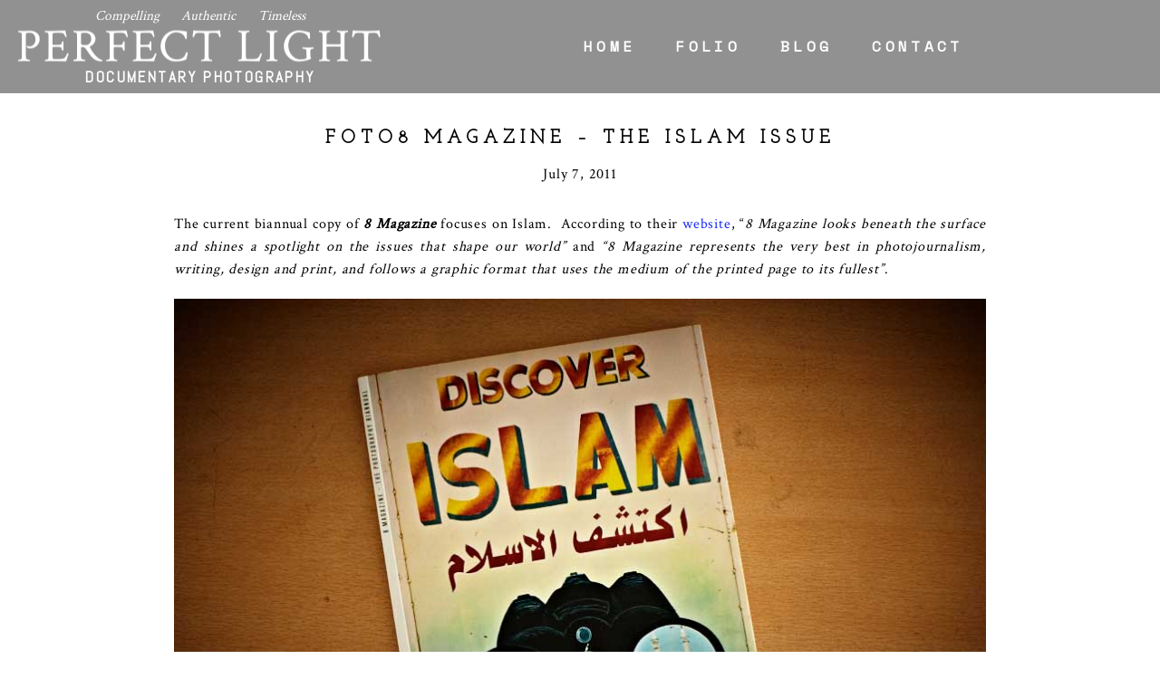

--- FILE ---
content_type: text/html; charset=utf8
request_url: https://www.perfectlight.biz/foto8-magazine-the-islam-issue/
body_size: 71354
content:
<!DOCTYPE html>
<html class="pp-rendered pp-protecting-images" lang="en-US"><!-- ProPhoto 7.7.21 -->
<head>
	<title>Foto8 Magazine &#8211; The Islam Issue &raquo; Documentary Photography by Derrick Choo</title>
	<meta charset="UTF-8" />
	<meta http-equiv="X-UA-Compatible" content="IE=edge" />
	<meta name="description" content="Honest, authentic, unposed and timeless coverage of milestones in our lives" />
	<meta property="og:site_name" content="Documentary Photography by Derrick Choo" />
	<meta property="og:type" content="article" />
	<meta property="og:title" content="Foto8 Magazine &#8211; The Islam Issue" />
	<meta property="og:url" content="https://www.perfectlight.biz/foto8-magazine-the-islam-issue/" />
	<meta property="og:description" content="Honest, authentic, unposed and timeless coverage of milestones in our lives" />
	<meta property="og:image" content="https://www.perfectlight.biz/blog/wp-content/uploads/2011/06/Foto8Magazine-IPA-1.jpg" />
	<meta property="fb:admins" content="128524837196219" />
	<meta name="viewport" content="width=device-width,initial-scale=1" /><meta name='robots' content='max-image-preview:large' />
	<style>img:is([sizes="auto" i], [sizes^="auto," i]) { contain-intrinsic-size: 3000px 1500px }</style>
	<link rel='dns-prefetch' href='//assets.pinterest.com' />
<link rel='dns-prefetch' href='//cdnjs.cloudflare.com' />
<link rel="alternate" type="application/rss+xml" title="Documentary Photography by Derrick Choo &raquo; Foto8 Magazine &#8211; The Islam Issue Comments Feed" href="https://www.perfectlight.biz/foto8-magazine-the-islam-issue/feed/" />
<script type="text/javascript">
/* <![CDATA[ */
window._wpemojiSettings = {"baseUrl":"https:\/\/s.w.org\/images\/core\/emoji\/16.0.1\/72x72\/","ext":".png","svgUrl":"https:\/\/s.w.org\/images\/core\/emoji\/16.0.1\/svg\/","svgExt":".svg","source":{"concatemoji":"https:\/\/www.perfectlight.biz\/blog\/wp-includes\/js\/wp-emoji-release.min.js?ver=6.8.3"}};
/*! This file is auto-generated */
!function(s,n){var o,i,e;function c(e){try{var t={supportTests:e,timestamp:(new Date).valueOf()};sessionStorage.setItem(o,JSON.stringify(t))}catch(e){}}function p(e,t,n){e.clearRect(0,0,e.canvas.width,e.canvas.height),e.fillText(t,0,0);var t=new Uint32Array(e.getImageData(0,0,e.canvas.width,e.canvas.height).data),a=(e.clearRect(0,0,e.canvas.width,e.canvas.height),e.fillText(n,0,0),new Uint32Array(e.getImageData(0,0,e.canvas.width,e.canvas.height).data));return t.every(function(e,t){return e===a[t]})}function u(e,t){e.clearRect(0,0,e.canvas.width,e.canvas.height),e.fillText(t,0,0);for(var n=e.getImageData(16,16,1,1),a=0;a<n.data.length;a++)if(0!==n.data[a])return!1;return!0}function f(e,t,n,a){switch(t){case"flag":return n(e,"\ud83c\udff3\ufe0f\u200d\u26a7\ufe0f","\ud83c\udff3\ufe0f\u200b\u26a7\ufe0f")?!1:!n(e,"\ud83c\udde8\ud83c\uddf6","\ud83c\udde8\u200b\ud83c\uddf6")&&!n(e,"\ud83c\udff4\udb40\udc67\udb40\udc62\udb40\udc65\udb40\udc6e\udb40\udc67\udb40\udc7f","\ud83c\udff4\u200b\udb40\udc67\u200b\udb40\udc62\u200b\udb40\udc65\u200b\udb40\udc6e\u200b\udb40\udc67\u200b\udb40\udc7f");case"emoji":return!a(e,"\ud83e\udedf")}return!1}function g(e,t,n,a){var r="undefined"!=typeof WorkerGlobalScope&&self instanceof WorkerGlobalScope?new OffscreenCanvas(300,150):s.createElement("canvas"),o=r.getContext("2d",{willReadFrequently:!0}),i=(o.textBaseline="top",o.font="600 32px Arial",{});return e.forEach(function(e){i[e]=t(o,e,n,a)}),i}function t(e){var t=s.createElement("script");t.src=e,t.defer=!0,s.head.appendChild(t)}"undefined"!=typeof Promise&&(o="wpEmojiSettingsSupports",i=["flag","emoji"],n.supports={everything:!0,everythingExceptFlag:!0},e=new Promise(function(e){s.addEventListener("DOMContentLoaded",e,{once:!0})}),new Promise(function(t){var n=function(){try{var e=JSON.parse(sessionStorage.getItem(o));if("object"==typeof e&&"number"==typeof e.timestamp&&(new Date).valueOf()<e.timestamp+604800&&"object"==typeof e.supportTests)return e.supportTests}catch(e){}return null}();if(!n){if("undefined"!=typeof Worker&&"undefined"!=typeof OffscreenCanvas&&"undefined"!=typeof URL&&URL.createObjectURL&&"undefined"!=typeof Blob)try{var e="postMessage("+g.toString()+"("+[JSON.stringify(i),f.toString(),p.toString(),u.toString()].join(",")+"));",a=new Blob([e],{type:"text/javascript"}),r=new Worker(URL.createObjectURL(a),{name:"wpTestEmojiSupports"});return void(r.onmessage=function(e){c(n=e.data),r.terminate(),t(n)})}catch(e){}c(n=g(i,f,p,u))}t(n)}).then(function(e){for(var t in e)n.supports[t]=e[t],n.supports.everything=n.supports.everything&&n.supports[t],"flag"!==t&&(n.supports.everythingExceptFlag=n.supports.everythingExceptFlag&&n.supports[t]);n.supports.everythingExceptFlag=n.supports.everythingExceptFlag&&!n.supports.flag,n.DOMReady=!1,n.readyCallback=function(){n.DOMReady=!0}}).then(function(){return e}).then(function(){var e;n.supports.everything||(n.readyCallback(),(e=n.source||{}).concatemoji?t(e.concatemoji):e.wpemoji&&e.twemoji&&(t(e.twemoji),t(e.wpemoji)))}))}((window,document),window._wpemojiSettings);
/* ]]> */
</script>
<link rel='stylesheet' id='pp-front-css-css' href='https://www.perfectlight.biz/blog/wp-content/themes/prophoto7/css/front.css?ver=7.7.21' type='text/css' media='all' />
<style id='wp-emoji-styles-inline-css' type='text/css'>

	img.wp-smiley, img.emoji {
		display: inline !important;
		border: none !important;
		box-shadow: none !important;
		height: 1em !important;
		width: 1em !important;
		margin: 0 0.07em !important;
		vertical-align: -0.1em !important;
		background: none !important;
		padding: 0 !important;
	}
</style>
<link rel='stylesheet' id='wp-block-library-css' href='https://www.perfectlight.biz/blog/wp-includes/css/dist/block-library/style.min.css?ver=6.8.3' type='text/css' media='all' />
<style id='classic-theme-styles-inline-css' type='text/css'>
/*! This file is auto-generated */
.wp-block-button__link{color:#fff;background-color:#32373c;border-radius:9999px;box-shadow:none;text-decoration:none;padding:calc(.667em + 2px) calc(1.333em + 2px);font-size:1.125em}.wp-block-file__button{background:#32373c;color:#fff;text-decoration:none}
</style>
<style id='global-styles-inline-css' type='text/css'>
:root{--wp--preset--aspect-ratio--square: 1;--wp--preset--aspect-ratio--4-3: 4/3;--wp--preset--aspect-ratio--3-4: 3/4;--wp--preset--aspect-ratio--3-2: 3/2;--wp--preset--aspect-ratio--2-3: 2/3;--wp--preset--aspect-ratio--16-9: 16/9;--wp--preset--aspect-ratio--9-16: 9/16;--wp--preset--color--black: #000000;--wp--preset--color--cyan-bluish-gray: #abb8c3;--wp--preset--color--white: #ffffff;--wp--preset--color--pale-pink: #f78da7;--wp--preset--color--vivid-red: #cf2e2e;--wp--preset--color--luminous-vivid-orange: #ff6900;--wp--preset--color--luminous-vivid-amber: #fcb900;--wp--preset--color--light-green-cyan: #7bdcb5;--wp--preset--color--vivid-green-cyan: #00d084;--wp--preset--color--pale-cyan-blue: #8ed1fc;--wp--preset--color--vivid-cyan-blue: #0693e3;--wp--preset--color--vivid-purple: #9b51e0;--wp--preset--gradient--vivid-cyan-blue-to-vivid-purple: linear-gradient(135deg,rgba(6,147,227,1) 0%,rgb(155,81,224) 100%);--wp--preset--gradient--light-green-cyan-to-vivid-green-cyan: linear-gradient(135deg,rgb(122,220,180) 0%,rgb(0,208,130) 100%);--wp--preset--gradient--luminous-vivid-amber-to-luminous-vivid-orange: linear-gradient(135deg,rgba(252,185,0,1) 0%,rgba(255,105,0,1) 100%);--wp--preset--gradient--luminous-vivid-orange-to-vivid-red: linear-gradient(135deg,rgba(255,105,0,1) 0%,rgb(207,46,46) 100%);--wp--preset--gradient--very-light-gray-to-cyan-bluish-gray: linear-gradient(135deg,rgb(238,238,238) 0%,rgb(169,184,195) 100%);--wp--preset--gradient--cool-to-warm-spectrum: linear-gradient(135deg,rgb(74,234,220) 0%,rgb(151,120,209) 20%,rgb(207,42,186) 40%,rgb(238,44,130) 60%,rgb(251,105,98) 80%,rgb(254,248,76) 100%);--wp--preset--gradient--blush-light-purple: linear-gradient(135deg,rgb(255,206,236) 0%,rgb(152,150,240) 100%);--wp--preset--gradient--blush-bordeaux: linear-gradient(135deg,rgb(254,205,165) 0%,rgb(254,45,45) 50%,rgb(107,0,62) 100%);--wp--preset--gradient--luminous-dusk: linear-gradient(135deg,rgb(255,203,112) 0%,rgb(199,81,192) 50%,rgb(65,88,208) 100%);--wp--preset--gradient--pale-ocean: linear-gradient(135deg,rgb(255,245,203) 0%,rgb(182,227,212) 50%,rgb(51,167,181) 100%);--wp--preset--gradient--electric-grass: linear-gradient(135deg,rgb(202,248,128) 0%,rgb(113,206,126) 100%);--wp--preset--gradient--midnight: linear-gradient(135deg,rgb(2,3,129) 0%,rgb(40,116,252) 100%);--wp--preset--font-size--small: 13px;--wp--preset--font-size--medium: 20px;--wp--preset--font-size--large: 36px;--wp--preset--font-size--x-large: 42px;--wp--preset--spacing--20: 0.44rem;--wp--preset--spacing--30: 0.67rem;--wp--preset--spacing--40: 1rem;--wp--preset--spacing--50: 1.5rem;--wp--preset--spacing--60: 2.25rem;--wp--preset--spacing--70: 3.38rem;--wp--preset--spacing--80: 5.06rem;--wp--preset--shadow--natural: 6px 6px 9px rgba(0, 0, 0, 0.2);--wp--preset--shadow--deep: 12px 12px 50px rgba(0, 0, 0, 0.4);--wp--preset--shadow--sharp: 6px 6px 0px rgba(0, 0, 0, 0.2);--wp--preset--shadow--outlined: 6px 6px 0px -3px rgba(255, 255, 255, 1), 6px 6px rgba(0, 0, 0, 1);--wp--preset--shadow--crisp: 6px 6px 0px rgba(0, 0, 0, 1);}:where(.is-layout-flex){gap: 0.5em;}:where(.is-layout-grid){gap: 0.5em;}body .is-layout-flex{display: flex;}.is-layout-flex{flex-wrap: wrap;align-items: center;}.is-layout-flex > :is(*, div){margin: 0;}body .is-layout-grid{display: grid;}.is-layout-grid > :is(*, div){margin: 0;}:where(.wp-block-columns.is-layout-flex){gap: 2em;}:where(.wp-block-columns.is-layout-grid){gap: 2em;}:where(.wp-block-post-template.is-layout-flex){gap: 1.25em;}:where(.wp-block-post-template.is-layout-grid){gap: 1.25em;}.has-black-color{color: var(--wp--preset--color--black) !important;}.has-cyan-bluish-gray-color{color: var(--wp--preset--color--cyan-bluish-gray) !important;}.has-white-color{color: var(--wp--preset--color--white) !important;}.has-pale-pink-color{color: var(--wp--preset--color--pale-pink) !important;}.has-vivid-red-color{color: var(--wp--preset--color--vivid-red) !important;}.has-luminous-vivid-orange-color{color: var(--wp--preset--color--luminous-vivid-orange) !important;}.has-luminous-vivid-amber-color{color: var(--wp--preset--color--luminous-vivid-amber) !important;}.has-light-green-cyan-color{color: var(--wp--preset--color--light-green-cyan) !important;}.has-vivid-green-cyan-color{color: var(--wp--preset--color--vivid-green-cyan) !important;}.has-pale-cyan-blue-color{color: var(--wp--preset--color--pale-cyan-blue) !important;}.has-vivid-cyan-blue-color{color: var(--wp--preset--color--vivid-cyan-blue) !important;}.has-vivid-purple-color{color: var(--wp--preset--color--vivid-purple) !important;}.has-black-background-color{background-color: var(--wp--preset--color--black) !important;}.has-cyan-bluish-gray-background-color{background-color: var(--wp--preset--color--cyan-bluish-gray) !important;}.has-white-background-color{background-color: var(--wp--preset--color--white) !important;}.has-pale-pink-background-color{background-color: var(--wp--preset--color--pale-pink) !important;}.has-vivid-red-background-color{background-color: var(--wp--preset--color--vivid-red) !important;}.has-luminous-vivid-orange-background-color{background-color: var(--wp--preset--color--luminous-vivid-orange) !important;}.has-luminous-vivid-amber-background-color{background-color: var(--wp--preset--color--luminous-vivid-amber) !important;}.has-light-green-cyan-background-color{background-color: var(--wp--preset--color--light-green-cyan) !important;}.has-vivid-green-cyan-background-color{background-color: var(--wp--preset--color--vivid-green-cyan) !important;}.has-pale-cyan-blue-background-color{background-color: var(--wp--preset--color--pale-cyan-blue) !important;}.has-vivid-cyan-blue-background-color{background-color: var(--wp--preset--color--vivid-cyan-blue) !important;}.has-vivid-purple-background-color{background-color: var(--wp--preset--color--vivid-purple) !important;}.has-black-border-color{border-color: var(--wp--preset--color--black) !important;}.has-cyan-bluish-gray-border-color{border-color: var(--wp--preset--color--cyan-bluish-gray) !important;}.has-white-border-color{border-color: var(--wp--preset--color--white) !important;}.has-pale-pink-border-color{border-color: var(--wp--preset--color--pale-pink) !important;}.has-vivid-red-border-color{border-color: var(--wp--preset--color--vivid-red) !important;}.has-luminous-vivid-orange-border-color{border-color: var(--wp--preset--color--luminous-vivid-orange) !important;}.has-luminous-vivid-amber-border-color{border-color: var(--wp--preset--color--luminous-vivid-amber) !important;}.has-light-green-cyan-border-color{border-color: var(--wp--preset--color--light-green-cyan) !important;}.has-vivid-green-cyan-border-color{border-color: var(--wp--preset--color--vivid-green-cyan) !important;}.has-pale-cyan-blue-border-color{border-color: var(--wp--preset--color--pale-cyan-blue) !important;}.has-vivid-cyan-blue-border-color{border-color: var(--wp--preset--color--vivid-cyan-blue) !important;}.has-vivid-purple-border-color{border-color: var(--wp--preset--color--vivid-purple) !important;}.has-vivid-cyan-blue-to-vivid-purple-gradient-background{background: var(--wp--preset--gradient--vivid-cyan-blue-to-vivid-purple) !important;}.has-light-green-cyan-to-vivid-green-cyan-gradient-background{background: var(--wp--preset--gradient--light-green-cyan-to-vivid-green-cyan) !important;}.has-luminous-vivid-amber-to-luminous-vivid-orange-gradient-background{background: var(--wp--preset--gradient--luminous-vivid-amber-to-luminous-vivid-orange) !important;}.has-luminous-vivid-orange-to-vivid-red-gradient-background{background: var(--wp--preset--gradient--luminous-vivid-orange-to-vivid-red) !important;}.has-very-light-gray-to-cyan-bluish-gray-gradient-background{background: var(--wp--preset--gradient--very-light-gray-to-cyan-bluish-gray) !important;}.has-cool-to-warm-spectrum-gradient-background{background: var(--wp--preset--gradient--cool-to-warm-spectrum) !important;}.has-blush-light-purple-gradient-background{background: var(--wp--preset--gradient--blush-light-purple) !important;}.has-blush-bordeaux-gradient-background{background: var(--wp--preset--gradient--blush-bordeaux) !important;}.has-luminous-dusk-gradient-background{background: var(--wp--preset--gradient--luminous-dusk) !important;}.has-pale-ocean-gradient-background{background: var(--wp--preset--gradient--pale-ocean) !important;}.has-electric-grass-gradient-background{background: var(--wp--preset--gradient--electric-grass) !important;}.has-midnight-gradient-background{background: var(--wp--preset--gradient--midnight) !important;}.has-small-font-size{font-size: var(--wp--preset--font-size--small) !important;}.has-medium-font-size{font-size: var(--wp--preset--font-size--medium) !important;}.has-large-font-size{font-size: var(--wp--preset--font-size--large) !important;}.has-x-large-font-size{font-size: var(--wp--preset--font-size--x-large) !important;}
:where(.wp-block-post-template.is-layout-flex){gap: 1.25em;}:where(.wp-block-post-template.is-layout-grid){gap: 1.25em;}
:where(.wp-block-columns.is-layout-flex){gap: 2em;}:where(.wp-block-columns.is-layout-grid){gap: 2em;}
:root :where(.wp-block-pullquote){font-size: 1.5em;line-height: 1.6;}
</style>
<script type="text/javascript" src="https://www.perfectlight.biz/blog/wp-includes/js/jquery/jquery.min.js?ver=3.7.1" id="jquery-core-js"></script>
<script type="text/javascript" src="https://www.perfectlight.biz/blog/wp-includes/js/jquery/jquery-migrate.min.js?ver=3.4.1" id="jquery-migrate-js"></script>
<script type="text/javascript" src="https://cdnjs.cloudflare.com/ajax/libs/picturefill/3.0.1/picturefill.min.js?ver=3.0.1" id="picturefill-js"></script>
<link rel="https://api.w.org/" href="https://www.perfectlight.biz/wp-json/" /><link rel="alternate" title="JSON" type="application/json" href="https://www.perfectlight.biz/wp-json/wp/v2/posts/2304" /><link rel="EditURI" type="application/rsd+xml" title="RSD" href="https://www.perfectlight.biz/blog/xmlrpc.php?rsd" />
<meta name="generator" content="WordPress 6.8.3" />
<link rel="canonical" href="https://www.perfectlight.biz/foto8-magazine-the-islam-issue/" />
<link rel='shortlink' href='https://www.perfectlight.biz/?p=2304' />
<link rel="alternate" title="oEmbed (JSON)" type="application/json+oembed" href="https://www.perfectlight.biz/wp-json/oembed/1.0/embed?url=https%3A%2F%2Fwww.perfectlight.biz%2Ffoto8-magazine-the-islam-issue%2F" />
<link rel="alternate" title="oEmbed (XML)" type="text/xml+oembed" href="https://www.perfectlight.biz/wp-json/oembed/1.0/embed?url=https%3A%2F%2Fwww.perfectlight.biz%2Ffoto8-magazine-the-islam-issue%2F&#038;format=xml" />

	<link href="https://use.fontawesome.com/releases/v5.0.2/css/all.css" rel="stylesheet">
<script type="text/javascript">
window.PROPHOTO || (window.PROPHOTO = {});
window.PROPHOTO.imgProtection = {"level":"clicks"};
</script><script type="text/javascript">
window.PROPHOTO || (window.PROPHOTO = {});
window.PROPHOTO.designId = "1d101b33-a46a-42f7-9721-4c7a2557f607";
window.PROPHOTO.layoutId = "61fb8ae4-3a98-4c4e-bdb0-5a981e3677ae";
</script><link rel="stylesheet" href="https://www.perfectlight.biz/blog/wp-content/uploads/pp/static/design-1d101b33-a46a-42f7-9721-4c7a2557f607-1706971477.css" /><link rel="stylesheet" href="https://www.perfectlight.biz/blog/wp-content/uploads/pp/static/layout-61fb8ae4-3a98-4c4e-bdb0-5a981e3677ae-1706971477.css" /><link href="https://fonts.googleapis.com/css?family=Crimson+Text|Space+Mono|Josefin+Slab|Crimson+Text|Crimson+Text|Josefin+Slab|Abel|Raleway|Abel|Raleway|Josefin+Slab|Actor" rel="stylesheet">
	<link rel="alternate" href="https://www.perfectlight.biz/feed/" type="application/rss+xml" title="Documentary Photography by Derrick Choo Posts RSS feed"/>
	<link rel="pingback" href="https://www.perfectlight.biz/blog/xmlrpc.php"/>
    
    </head>

<body id="body" class="wp-singular post-template-default single single-post postid-2304 single-format-standard wp-embed-responsive wp-theme-prophoto7 article-foto8-magazine-the-islam-issue has-lazy-images css-gv0yvv">
    
    
        <div id="fb-root"></div>
        <script>
        (function(d, s, id) {
            var js, fjs = d.getElementsByTagName(s)[0];
            if (d.getElementById(id)) return;
            js = d.createElement(s); js.id = id;
            js.src = "//connect.facebook.net/en_US/sdk.js#xfbml=1&version=v2.4";
            fjs.parentNode.insertBefore(js, fjs);
        }(document, 'script', 'facebook-jssdk'));
    </script>
    
    <script type="text/javascript">
        (function(d, platform) {
            var isIOS = [
                'iPad Simulator',
                'iPhone Simulator',
                'iPod Simulator',
                'iPad',
                'iPhone',
                'iPod'
            ].includes(platform)
            // iPad on iOS 13 detection
            || (platform === "MacIntel" && "ontouchend" in d);

            if (isIOS) {
                d.body.classList.add('is-iOS');
            }
            d.body.classList.remove('no-js').add('js');
        }(document, window.navigator.platform));
    </script>

        <script>window.twttr = (function(d, s, id) {
        var js, fjs = d.getElementsByTagName(s)[0],
            t = window.twttr || {};
        if (d.getElementById(id)) return t;
        js = d.createElement(s);
        js.id = id;
        js.src = "https://platform.twitter.com/widgets.js";
        fjs.parentNode.insertBefore(js, fjs);
        t._e = [];
        t.ready = function(f) {
            t._e.push(f);
        };
        return t;
        }(document, "script", "twitter-wjs"));
    </script>
    
        <div class="pp-slideover pp-slideover--left"><div class="css-poy227 own-css pp-block _66e80858-f35f-4217-a627-69d2621602b2" data-index="0"><div class="row no-gutters css-1w7ik8a pp-row _7a416e63-4861-466a-be12-dcd6cf80d96d _66e80858-f35f-4217-a627-69d2621602b2__row"><div class="pp-column _26795dd1-689b-4834-bc81-51cde913f5e0 _66e80858-f35f-4217-a627-69d2621602b2__column _7a416e63-4861-466a-be12-dcd6cf80d96d__column col-xs-12 col-sm-12 col-md-12 col-lg-12"><div class="css-1idj3bk pp-column__inner _26795dd1-689b-4834-bc81-51cde913f5e0__inner _66e80858-f35f-4217-a627-69d2621602b2__column__inner _7a416e63-4861-466a-be12-dcd6cf80d96d__column__inner"><div data-id="88723d43-477f-4a77-8c26-3fc4e4542d09" data-vertical-offset="" class="pp-module _88723d43-477f-4a77-8c26-3fc4e4542d09 _66e80858-f35f-4217-a627-69d2621602b2__module _7a416e63-4861-466a-be12-dcd6cf80d96d__module _26795dd1-689b-4834-bc81-51cde913f5e0__module css-7k4613 pp-module--menu"><nav class="pp-menu pp-menu--vertical _88723d43-477f-4a77-8c26-3fc4e4542d09 css-md07hp"><ul class="pp-menu-items"><li class="_364e523e-d31b-4f70-8029-b67bb077dcce pp-menu-item--home pp-menu-item"><a href="https://www.perfectlight.biz/" target="_self">Home</a></li><li class="_8df87d2d-9523-406c-bdd2-144df3a68ddc pp-menu-item--home pp-menu-item"><a href="https://www.perfectlight.biz/#goto-084997b0-5ed8-403b-909c-8eaacca6af51" target="_self">Folio</a></li><li class="_78e1d63c-003d-488b-9a85-56c6042eeb60 pp-menu-item--blog pp-menu-item"><a href="https://www.perfectlight.biz/blog/" target="_self">Blog</a></li><li class="_d4961b10-2ca5-49b7-9365-374262a4a161 pp-menu-item--home pp-menu-item"><a href="https://www.perfectlight.biz/#goto-f2ab070e-ac4b-43e4-8657-67aab1050e66" target="_self">Contact</a></li></ul></nav></div></div><style class="entity-custom-css"></style></div><style class="entity-custom-css"></style></div><style class="entity-custom-css"></style></div></div><span class="pp-hamburger css-8hci18 pp-hamburger--left"><span data-tile-id="f8abbefd-d603-498a-9f9c-d322bd9185e3" class="css-14bkpnd pp-tile own-css _f8abbefd-d603-498a-9f9c-d322bd9185e3"><span class="_bozzetto-hesp-4get-bind-counteragent pp-tile__layer pp-tile__layer--shape css-11ltcy1"><span class="pp-tile__layer__inner"></span></span><span class="_workflow-bang-4tog-bise-middleweight pp-tile__layer pp-tile__layer--shape css-14wngn"><span class="pp-tile__layer__inner"></span></span><span class="_hawkshaw-folk-4edh-alms-bowstringing pp-tile__layer pp-tile__layer--shape css-1c8gtfd"><span class="pp-tile__layer__inner"></span></span><span class="_kangaroo-bump-4bum-acyl-kettlestitch pp-tile__layer pp-tile__layer--shape css-1vszu5g"><span class="pp-tile__layer__inner"></span></span></span></span><div class="pp-layout _61fb8ae4-3a98-4c4e-bdb0-5a981e3677ae Layout--isLocked--3KdRr"><div class="pp-block-wrap"><div class="css-6njt93 own-css pp-block _376887b2-c1c9-4b44-882c-e103be4b0a43" data-index="0"><div class="row no-gutters css-x8zf16 pp-row _f4e8b945-64cf-49a3-ad58-1d0167af8e36 _376887b2-c1c9-4b44-882c-e103be4b0a43__row"><div class="pp-column _d5fc18d3-3150-4711-82b4-96baab03a08b _376887b2-c1c9-4b44-882c-e103be4b0a43__column _f4e8b945-64cf-49a3-ad58-1d0167af8e36__column col-xs-12 col-sm-12 col-md-4 col-lg-4"><div class="css-14305gb pp-column__inner _d5fc18d3-3150-4711-82b4-96baab03a08b__inner _376887b2-c1c9-4b44-882c-e103be4b0a43__column__inner _f4e8b945-64cf-49a3-ad58-1d0167af8e36__column__inner"><div data-id="83711d99-810e-4ecd-a382-4fea77fa6ae6" data-vertical-offset="" class="pp-module _83711d99-810e-4ecd-a382-4fea77fa6ae6 _376887b2-c1c9-4b44-882c-e103be4b0a43__module _f4e8b945-64cf-49a3-ad58-1d0167af8e36__module _d5fc18d3-3150-4711-82b4-96baab03a08b__module css-1nijjv2 pp-module--graphic"><section class="css-r6nnrt pp-graphics"><div class="pp-graphic" style="max-width:480px;width:100%"><div><span data-tile-id="a4f69c62-4a4a-454a-ac77-c3ef2febe4c8" class="css-8ev658 pp-tile own-css _a4f69c62-4a4a-454a-ac77-c3ef2febe4c8"><span class="_e6ec91c2-7527-467f-8281-9c51bc032afb pp-tile__layer pp-tile__layer--text css-en7ooq"><span class="pp-tile__layer__inner">Documentary Photography</span></span><span class="_31dcb2c8-3312-4537-92d6-0e20d1f76885 pp-tile__layer pp-tile__layer--text css-pe5394"><span class="pp-tile__layer__inner">PERFECT LIGHT</span></span><span class="_8c5ad9ec-855e-4739-aed0-2bf9deab213a pp-tile__layer pp-tile__layer--text css-11lzimu"><span class="pp-tile__layer__inner">Compelling    Authentic    Timeless</span></span></span></div></div></section></div></div><style class="entity-custom-css"></style></div><div class="pp-column _a218d031-5841-4d45-9bfc-191b6a988265 _376887b2-c1c9-4b44-882c-e103be4b0a43__column _f4e8b945-64cf-49a3-ad58-1d0167af8e36__column col-xs-12 col-sm-12 col-md-8 col-lg-8"><div class="css-sgwuuw pp-column__inner _a218d031-5841-4d45-9bfc-191b6a988265__inner _376887b2-c1c9-4b44-882c-e103be4b0a43__column__inner _f4e8b945-64cf-49a3-ad58-1d0167af8e36__column__inner"><div data-id="5b3073f4-4a54-4379-a265-1bcec1eb47d1" data-vertical-offset="" class="pp-module _5b3073f4-4a54-4379-a265-1bcec1eb47d1 _376887b2-c1c9-4b44-882c-e103be4b0a43__module _f4e8b945-64cf-49a3-ad58-1d0167af8e36__module _a218d031-5841-4d45-9bfc-191b6a988265__module css-mltg73 pp-module--menu"><nav class="pp-menu pp-menu--horizontal _5b3073f4-4a54-4379-a265-1bcec1eb47d1 css-6y4gvz"><ul class="pp-menu-items"><li class="_8d7e8af5-e421-4f61-a8b7-eac1ee148d5f pp-menu-item--home pp-menu-item"><a href="https://www.perfectlight.biz/" target="_self">Home</a></li><li class="_cb74b0ae-7dad-4747-b6ea-bfdd65f8db79 pp-menu-item--home pp-menu-item"><a href="https://www.perfectlight.biz/#goto-084997b0-5ed8-403b-909c-8eaacca6af51" target="_self">Folio</a></li><li class="_6ffbb4aa-2425-4d4b-86d6-95657bf04737 pp-menu-item--blog pp-menu-item"><a href="https://www.perfectlight.biz/blog/" target="_self">Blog</a></li><li class="_2bcb469b-4911-4900-96a9-73d7a02da3eb pp-menu-item--home pp-menu-item"><a href="https://www.perfectlight.biz/#goto-f2ab070e-ac4b-43e4-8657-67aab1050e66" target="_self">Contact</a></li></ul></nav></div></div><style class="entity-custom-css"></style></div><style class="entity-custom-css"></style></div><style class="entity-custom-css"></style></div><div class="css-1shs2o0 own-css pp-block _b15370d6-4e4a-4a7e-bedb-e68df8744730" data-index="0"><div class="row no-gutters css-x8zf16 pp-row _178ffd0c-2ba7-47c7-b4e5-f4fe2e92dd1e _b15370d6-4e4a-4a7e-bedb-e68df8744730__row"><div class="pp-column _85d008b8-a6b5-45af-b6ee-8c72fc50ff4b _b15370d6-4e4a-4a7e-bedb-e68df8744730__column _178ffd0c-2ba7-47c7-b4e5-f4fe2e92dd1e__column col-xs-12 col-sm-12 col-md-12 col-lg-12"><div class="css-1iws1zh pp-column__inner _85d008b8-a6b5-45af-b6ee-8c72fc50ff4b__inner _b15370d6-4e4a-4a7e-bedb-e68df8744730__column__inner _178ffd0c-2ba7-47c7-b4e5-f4fe2e92dd1e__column__inner"><div data-vertical-offset="" class="pp-module _72c0bf76-5a0a-456b-9162-c2b36eb1a10c _b15370d6-4e4a-4a7e-bedb-e68df8744730__module _178ffd0c-2ba7-47c7-b4e5-f4fe2e92dd1e__module _85d008b8-a6b5-45af-b6ee-8c72fc50ff4b__module css-1bqo92q pp-module--wordpress-content"><div class="wrap css-avc1on"><article id="article-2304" class="post-2304 post type-post status-publish format-standard hentry category-books category-documentary category-review tag-books tag-documentary tag-review"><div class="article-wrap"><div class="article-wrap-inner"><div class="article-header "><div class="article-title-wrap"><h1 class="article-title entry-title fonts-dec9cb31-719e-4420-8c43-324f07af52b9">Foto8 Magazine – The Islam Issue</h1></div><div class="article-meta article-meta-top undefined"><span class="article-date article-meta-item"><time class="updated undefined" datetime="2011-07-07">July 7, 2011</time></span></div></div><div class="article-content article-content--full"><p style="text-align: justify;">The current biannual copy of <strong><em>8 Magazine</em></strong> focuses on Islam.  According to their <a href="http://www.foto8.com/">website</a>, “<em>8 Magazine looks beneath the surface and shines a spotlight on the issues that shape our world” </em>and<em> “8 Magazine represents the very best in photojournalism, writing, design and print, and follows a graphic format that uses the medium of the printed page to its fullest”</em>.</p>
<p style="text-align: justify;"><img fetchpriority="high" decoding="async" class="aligncenter size-full wp-image-2305" title="Foto8Magazine-IPA-1" src="https://www.perfectlight.biz/blog/wp-content/uploads/2011/06/Foto8Magazine-IPA-1(pp_w768_h512).jpg" alt="" width="900" height="600" srcset="https://www.perfectlight.biz/blog/wp-content/uploads/2011/06/Foto8Magazine-IPA-1%28pp_w480_h320%29.jpg 480w,https://www.perfectlight.biz/blog/wp-content/uploads/2011/06/Foto8Magazine-IPA-1%28pp_w768_h512%29.jpg 768w,https://www.perfectlight.biz/blog/wp-content/uploads/2011/06/Foto8Magazine-IPA-1.jpg 900w" sizes="(max-width: 900px) 100vw, 900px"></p>
<p style="text-align: justify;"><img decoding="async" class="aligncenter size-full wp-image-2306" title="Foto8Magazine-IPA-2" src="https://www.perfectlight.biz/blog/wp-content/uploads/2011/06/Foto8Magazine-IPA-2(pp_w768_h512).jpg" alt="" width="900" height="600" srcset="https://www.perfectlight.biz/blog/wp-content/uploads/2011/06/Foto8Magazine-IPA-2%28pp_w480_h320%29.jpg 480w,https://www.perfectlight.biz/blog/wp-content/uploads/2011/06/Foto8Magazine-IPA-2%28pp_w768_h512%29.jpg 768w,https://www.perfectlight.biz/blog/wp-content/uploads/2011/06/Foto8Magazine-IPA-2.jpg 900w" sizes="(max-width: 900px) 100vw, 900px"></p>
<p style="text-align: justify;">The contents of the current issue are timely and shed some light on the various protests and demonstrations that have happened over the past half a year in the Middle East and North Africa.  Commonly referred to as the “Arab Spring”, these protests started off in Tunisia in December 2010 and has since spread to Egypt, Libya, Syria, Algeria, Yemen and other countries in the region.  The photo essays in the magazine are excellent.  Two photo essays that I really enjoyed were “Observing Islam” by <a href="http://www.munemwasif.com/">Munem Wasif</a> and “Uprisings: Algeria” by <a href="http://www.christianals.com/">Christian Als</a>.</p>
<p style="text-align: justify;">Wasif photographed family and friends in Bangladesh as they lived out their own interpretation of Islam.  In his essay, he says:</p>
<p style="text-align: justify;">“<em>I wanted to produce a body of work that could counter conventional photographs of “fanatics”, “fundamentalists” and “terrorists” to show Islam as a presence in people’s lives rather than as a symbol of suppression.  This is a story of my family and friends, about little views that we don’t see in the headlines of newspapers. This is a story about how “we” see Islam.</em>“</p>
<p style="text-align: justify;">Als’ photo essay was on the high rate of unemployed youth in Algeria (approximately 50% are unemployed).  It is a heartbreaking story of the current generation of Algerian youth who see no hope of a better future in their home country and want to leave.  Many of the youth abuse drugs, live on the streets at night with friends and cut themselves just to feel alive.</p>
<p><img decoding="async" class="aligncenter size-full wp-image-2308" title="Foto8Magazine-IPA-4" src="https://www.perfectlight.biz/blog/wp-content/uploads/2011/06/Foto8Magazine-IPA-4(pp_w768_h512).jpg" alt="" width="900" height="600" srcset="https://www.perfectlight.biz/blog/wp-content/uploads/2011/06/Foto8Magazine-IPA-4%28pp_w480_h320%29.jpg 480w,https://www.perfectlight.biz/blog/wp-content/uploads/2011/06/Foto8Magazine-IPA-4%28pp_w768_h512%29.jpg 768w,https://www.perfectlight.biz/blog/wp-content/uploads/2011/06/Foto8Magazine-IPA-4.jpg 900w" sizes="(max-width: 900px) 100vw, 900px"></p>
<p><img loading="lazy" decoding="async" class="aligncenter size-full wp-image-2307" title="Foto8Magazine-IPA-3" src="https://www.perfectlight.biz/blog/wp-content/uploads/2011/06/Foto8Magazine-IPA-3(pp_w768_h512).jpg" alt="" width="900" height="600" srcset="https://www.perfectlight.biz/blog/wp-content/uploads/2011/06/Foto8Magazine-IPA-3%28pp_w480_h320%29.jpg 480w,https://www.perfectlight.biz/blog/wp-content/uploads/2011/06/Foto8Magazine-IPA-3%28pp_w768_h512%29.jpg 768w,https://www.perfectlight.biz/blog/wp-content/uploads/2011/06/Foto8Magazine-IPA-3.jpg 900w" sizes="auto, (max-width: 900px) 100vw, 900px"></p>
<p style="text-align: justify;"><img loading="lazy" decoding="async" class="aligncenter size-full wp-image-2309" title="Foto8Magazine-IPA-5" src="https://www.perfectlight.biz/blog/wp-content/uploads/2011/06/Foto8Magazine-IPA-5(pp_w768_h512).jpg" alt="" width="900" height="600" srcset="https://www.perfectlight.biz/blog/wp-content/uploads/2011/06/Foto8Magazine-IPA-5%28pp_w480_h320%29.jpg 480w,https://www.perfectlight.biz/blog/wp-content/uploads/2011/06/Foto8Magazine-IPA-5%28pp_w768_h512%29.jpg 768w,https://www.perfectlight.biz/blog/wp-content/uploads/2011/06/Foto8Magazine-IPA-5.jpg 900w" sizes="auto, (max-width: 900px) 100vw, 900px"></p>
<p style="text-align: justify;"><img loading="lazy" decoding="async" title="Foto8Magazine-IPA-6" src="[data-uri]" alt="" width="900" height="600" data-srcset="https://www.perfectlight.biz/blog/wp-content/uploads/2011/06/Foto8Magazine-IPA-6%28pp_w480_h320%29.jpg 480w,https://www.perfectlight.biz/blog/wp-content/uploads/2011/06/Foto8Magazine-IPA-6%28pp_w768_h512%29.jpg 768w,https://www.perfectlight.biz/blog/wp-content/uploads/2011/06/Foto8Magazine-IPA-6.jpg 900w" sizes="auto, (max-width: 900px) 100vw, 900px" data-src="https://www.perfectlight.biz/blog/wp-content/uploads/2011/06/Foto8Magazine-IPA-6(pp_w768_h512).jpg" class="aligncenter size-full wp-image-2310 lazyload"></p>
<p style="text-align: justify;">Finally, of special note is an excellent interview of Magnum photographer <a href="http://www.magnumphotos.com/C.aspx?VP=XSpecific_MAG.PhotographerDetail_VPage&amp;l1=0&amp;pid=2K7O3R14OJHQ&amp;nm=Abbas">Abbas</a> in the magazine.  I posted a <a href="http://www.perfectlight.biz/blog/?p=2329">review</a> of his current photography exhibition at the National Museum of Singapore last week.  I like to get into the thought process of photographers rather than hear them talk about their equipment and technique and this interview gave good insights into what makes Abbas tick as a photographer as well as his personal views of his body of work on religion.  When asked if his photography changed after 9/11, Abbas says:-</p>
<blockquote>
<p style="text-align: justify;"><em>“I am the same photographer as I was when I started photography in 1968.  I was using a 28mm then, which distorts a little.  Now I use a 35mm.  But my photography has not changed.  I would take the same picture.  There are many discussions at Magnum about how to “go forward”, whether to start using colour, to try 6×6.  I don’t have to change.  I renew my subject, not my style.  I describe my style as “the suspended moment”.  When I take a photograph, it contains an essence of what was happening before and what would happen after.  I don’t freeze the moment; I look for continuity.</em></p>
<p style="text-align: justify;"><em>The most important thing in relation to my work is the sequencing, not the single photograph.  When I say I am a “photo-grapher”, that means I write with light.  That is how I see my work: writing.  The “graph” of photography can mean drawing or writing; for me, it is writing.  My photographs make up individual sentences, paragraphs, chapters, in a flow.  When people understand photography culture, it is possible to make a whole book without words; the sequencing would tell the story.  But otherwise; words are necessary.  Never as substitutes for the image, but to inform the image.  That’s why the book is the definitive statement.”</em></p>
</blockquote>
<p style="text-align: justify;"><em><img loading="lazy" decoding="async" title="Foto8Magazine-IPA-7" src="[data-uri]" alt="" width="900" height="600" data-srcset="https://www.perfectlight.biz/blog/wp-content/uploads/2011/06/Foto8Magazine-IPA-7%28pp_w480_h320%29.jpg 480w,https://www.perfectlight.biz/blog/wp-content/uploads/2011/06/Foto8Magazine-IPA-7%28pp_w768_h512%29.jpg 768w,https://www.perfectlight.biz/blog/wp-content/uploads/2011/06/Foto8Magazine-IPA-7.jpg 900w" sizes="auto, (max-width: 900px) 100vw, 900px" data-src="https://www.perfectlight.biz/blog/wp-content/uploads/2011/06/Foto8Magazine-IPA-7(pp_w768_h512).jpg" class="aligncenter size-full wp-image-2311 lazyload"></em></p>
<p><em><strong>8 Magazine</strong></em> can be ordered from the <a href="http://www.foto8.com/">Foto8 website</a>.  I’m looking forward to see what they feature in their next issue at the end of the year.</p>
<p>(<em>This post first appeared on <strong><a href="http://invisiblephotographer.asia/">T</a></strong><strong><a href="http://invisiblephotographer.asia/">he Invisible Photographer Asia</a></strong> on 30 June 2011.  It is a great website and I am privileged to be regular contributor.</em>)</p>
</div><div class="article-meta article-meta-bottom undefined"><span class="article-meta-item article-category-list">Posted in <a href="https://www.perfectlight.biz/category/books/" rel="category tag">Books</a>, <a href="https://www.perfectlight.biz/category/documentary/" rel="category tag">Documentary</a>, <a href="https://www.perfectlight.biz/category/review/" rel="category tag">Review</a></span><span class="article-meta-item tag-links">Tags: <a href="https://www.perfectlight.biz/tag/books/" rel="tag">Books</a>, <a href="https://www.perfectlight.biz/tag/documentary/" rel="tag">Documentary</a>, <a href="https://www.perfectlight.biz/tag/review/" rel="tag">Review</a></span></div></div><div class="article-footer"></div></div></article><div class="pp-post-navigation"><div class="adjacent-post-links fonts-022753a9-fc88-49af-bca7-29403c55937f"><div class="prev-post-link-wrap"><span class="meta-nav">«</span> <a href="https://www.perfectlight.biz/baby-becky/" rel="prev">Baby Becky</a></div><div class="next-post-link-wrap"><a href="https://www.perfectlight.biz/cornetto-and-eski/" rel="next">Pets: Cornetto and Eski</a> <span class="meta-nav">»</span></div></div></div></div></div></div><style class="entity-custom-css"></style></div><style class="entity-custom-css"></style></div><style class="entity-custom-css"></style></div><div class="css-1jtgj4p own-css pp-block _126d97d7-e832-4816-9ca3-36299cf0b682" data-index="0"><div class="row no-gutters css-1w7ik8a pp-row _81972548-3783-451c-8584-47a751d545fb _126d97d7-e832-4816-9ca3-36299cf0b682__row"><div class="pp-column _7edcdff8-5c6d-405f-93b3-99cb06067291 _126d97d7-e832-4816-9ca3-36299cf0b682__column _81972548-3783-451c-8584-47a751d545fb__column col-xs-12 col-sm-12 col-md-4 col-lg-4"><div class="css-1idj3bk pp-column__inner _7edcdff8-5c6d-405f-93b3-99cb06067291__inner _126d97d7-e832-4816-9ca3-36299cf0b682__column__inner _81972548-3783-451c-8584-47a751d545fb__column__inner"><div data-id="66c336d2-88f3-4a05-b579-08770ab91961" data-vertical-offset="" class="pp-module _66c336d2-88f3-4a05-b579-08770ab91961 _126d97d7-e832-4816-9ca3-36299cf0b682__module _81972548-3783-451c-8584-47a751d545fb__module _7edcdff8-5c6d-405f-93b3-99cb06067291__module css-q29myn pp-module--menu"><nav class="pp-menu pp-menu--vertical _66c336d2-88f3-4a05-b579-08770ab91961 css-tzujkx"><ul class="pp-menu-items"><li class="_6adb0b64-8482-4413-bd5d-13741352d93d pp-menu-item--archives pp-menu-item is-closed has-children" data-target="_self"><span>ARCHIVES</span><i class="fas fa-chevron-right pp-menu-item-control pp-menu-item-close" data-fa-transform=""></i><i class="fas fa-chevron-down pp-menu-item-control pp-menu-item-open"></i><ul style="display: none;"><li class="pp-menu-item"><a href="https://www.perfectlight.biz?m=201908" target="_self" class="fonts-e3c8f20e-c1c8-4a28-953c-bbc856a2c7c9">August 2019</a></li><li class="pp-menu-item"><a href="https://www.perfectlight.biz?m=201907" target="_self" class="fonts-e3c8f20e-c1c8-4a28-953c-bbc856a2c7c9">July 2019</a></li><li class="pp-menu-item"><a href="https://www.perfectlight.biz?m=201906" target="_self" class="fonts-e3c8f20e-c1c8-4a28-953c-bbc856a2c7c9">June 2019</a></li><li class="pp-menu-item"><a href="https://www.perfectlight.biz?m=201904" target="_self" class="fonts-e3c8f20e-c1c8-4a28-953c-bbc856a2c7c9">April 2019</a></li><li class="pp-menu-item"><a href="https://www.perfectlight.biz?m=201903" target="_self" class="fonts-e3c8f20e-c1c8-4a28-953c-bbc856a2c7c9">March 2019</a></li><li class="pp-menu-item"><a href="https://www.perfectlight.biz?m=201901" target="_self" class="fonts-e3c8f20e-c1c8-4a28-953c-bbc856a2c7c9">January 2019</a></li><li class="pp-menu-item"><a href="https://www.perfectlight.biz?m=201812" target="_self" class="fonts-e3c8f20e-c1c8-4a28-953c-bbc856a2c7c9">December 2018</a></li><li class="pp-menu-item"><a href="https://www.perfectlight.biz?m=201811" target="_self" class="fonts-e3c8f20e-c1c8-4a28-953c-bbc856a2c7c9">November 2018</a></li><li class="pp-menu-item"><a href="https://www.perfectlight.biz?m=201809" target="_self" class="fonts-e3c8f20e-c1c8-4a28-953c-bbc856a2c7c9">September 2018</a></li><li class="pp-menu-item"><a href="https://www.perfectlight.biz?m=201807" target="_self" class="fonts-e3c8f20e-c1c8-4a28-953c-bbc856a2c7c9">July 2018</a></li><li class="pp-menu-item"><a href="https://www.perfectlight.biz?m=201805" target="_self" class="fonts-e3c8f20e-c1c8-4a28-953c-bbc856a2c7c9">May 2018</a></li><li class="pp-menu-item"><a href="https://www.perfectlight.biz?m=201803" target="_self" class="fonts-e3c8f20e-c1c8-4a28-953c-bbc856a2c7c9">March 2018</a></li><li class="pp-menu-item--archives pp-menu-item has-children is-closed"><a href="https://www.perfectlight.biz?m=2018" target="_self" class="fonts-e3c8f20e-c1c8-4a28-953c-bbc856a2c7c9">2018</a><i class="fa far fas fa-chevron-right pp-menu-item-close pp-menu-item-control" data-fa-transform></i><i class="fa far fas fa-chevron-down pp-menu-item-open pp-menu-item-control"></i><ul style="display: none;"><li class="pp-menu-item"><a href="https://www.perfectlight.biz?m=201801" target="_self" class="fonts-e3c8f20e-c1c8-4a28-953c-bbc856a2c7c9">January 2018</a></li></ul></li><li class="pp-menu-item--archives pp-menu-item has-children is-closed"><a href="https://www.perfectlight.biz?m=2017" target="_self" class="fonts-e3c8f20e-c1c8-4a28-953c-bbc856a2c7c9">2017</a><i class="fa far fas fa-chevron-right pp-menu-item-close pp-menu-item-control" data-fa-transform></i><i class="fa far fas fa-chevron-down pp-menu-item-open pp-menu-item-control"></i><ul style="display: none;"><li class="pp-menu-item"><a href="https://www.perfectlight.biz?m=201712" target="_self" class="fonts-e3c8f20e-c1c8-4a28-953c-bbc856a2c7c9">December 2017</a></li><li class="pp-menu-item"><a href="https://www.perfectlight.biz?m=201710" target="_self" class="fonts-e3c8f20e-c1c8-4a28-953c-bbc856a2c7c9">October 2017</a></li><li class="pp-menu-item"><a href="https://www.perfectlight.biz?m=201709" target="_self" class="fonts-e3c8f20e-c1c8-4a28-953c-bbc856a2c7c9">September 2017</a></li><li class="pp-menu-item"><a href="https://www.perfectlight.biz?m=201708" target="_self" class="fonts-e3c8f20e-c1c8-4a28-953c-bbc856a2c7c9">August 2017</a></li><li class="pp-menu-item"><a href="https://www.perfectlight.biz?m=201707" target="_self" class="fonts-e3c8f20e-c1c8-4a28-953c-bbc856a2c7c9">July 2017</a></li><li class="pp-menu-item"><a href="https://www.perfectlight.biz?m=201706" target="_self" class="fonts-e3c8f20e-c1c8-4a28-953c-bbc856a2c7c9">June 2017</a></li><li class="pp-menu-item"><a href="https://www.perfectlight.biz?m=201705" target="_self" class="fonts-e3c8f20e-c1c8-4a28-953c-bbc856a2c7c9">May 2017</a></li><li class="pp-menu-item"><a href="https://www.perfectlight.biz?m=201704" target="_self" class="fonts-e3c8f20e-c1c8-4a28-953c-bbc856a2c7c9">April 2017</a></li><li class="pp-menu-item"><a href="https://www.perfectlight.biz?m=201703" target="_self" class="fonts-e3c8f20e-c1c8-4a28-953c-bbc856a2c7c9">March 2017</a></li><li class="pp-menu-item"><a href="https://www.perfectlight.biz?m=201701" target="_self" class="fonts-e3c8f20e-c1c8-4a28-953c-bbc856a2c7c9">January 2017</a></li></ul></li><li class="pp-menu-item--archives pp-menu-item has-children is-closed"><a href="https://www.perfectlight.biz?m=2016" target="_self" class="fonts-e3c8f20e-c1c8-4a28-953c-bbc856a2c7c9">2016</a><i class="fa far fas fa-chevron-right pp-menu-item-close pp-menu-item-control" data-fa-transform></i><i class="fa far fas fa-chevron-down pp-menu-item-open pp-menu-item-control"></i><ul style="display: none;"><li class="pp-menu-item"><a href="https://www.perfectlight.biz?m=201611" target="_self" class="fonts-e3c8f20e-c1c8-4a28-953c-bbc856a2c7c9">November 2016</a></li><li class="pp-menu-item"><a href="https://www.perfectlight.biz?m=201610" target="_self" class="fonts-e3c8f20e-c1c8-4a28-953c-bbc856a2c7c9">October 2016</a></li><li class="pp-menu-item"><a href="https://www.perfectlight.biz?m=201608" target="_self" class="fonts-e3c8f20e-c1c8-4a28-953c-bbc856a2c7c9">August 2016</a></li><li class="pp-menu-item"><a href="https://www.perfectlight.biz?m=201607" target="_self" class="fonts-e3c8f20e-c1c8-4a28-953c-bbc856a2c7c9">July 2016</a></li><li class="pp-menu-item"><a href="https://www.perfectlight.biz?m=201606" target="_self" class="fonts-e3c8f20e-c1c8-4a28-953c-bbc856a2c7c9">June 2016</a></li><li class="pp-menu-item"><a href="https://www.perfectlight.biz?m=201605" target="_self" class="fonts-e3c8f20e-c1c8-4a28-953c-bbc856a2c7c9">May 2016</a></li><li class="pp-menu-item"><a href="https://www.perfectlight.biz?m=201604" target="_self" class="fonts-e3c8f20e-c1c8-4a28-953c-bbc856a2c7c9">April 2016</a></li><li class="pp-menu-item"><a href="https://www.perfectlight.biz?m=201603" target="_self" class="fonts-e3c8f20e-c1c8-4a28-953c-bbc856a2c7c9">March 2016</a></li><li class="pp-menu-item"><a href="https://www.perfectlight.biz?m=201602" target="_self" class="fonts-e3c8f20e-c1c8-4a28-953c-bbc856a2c7c9">February 2016</a></li><li class="pp-menu-item"><a href="https://www.perfectlight.biz?m=201601" target="_self" class="fonts-e3c8f20e-c1c8-4a28-953c-bbc856a2c7c9">January 2016</a></li></ul></li><li class="pp-menu-item--archives pp-menu-item has-children is-closed"><a href="https://www.perfectlight.biz?m=2015" target="_self" class="fonts-e3c8f20e-c1c8-4a28-953c-bbc856a2c7c9">2015</a><i class="fa far fas fa-chevron-right pp-menu-item-close pp-menu-item-control" data-fa-transform></i><i class="fa far fas fa-chevron-down pp-menu-item-open pp-menu-item-control"></i><ul style="display: none;"><li class="pp-menu-item"><a href="https://www.perfectlight.biz?m=201512" target="_self" class="fonts-e3c8f20e-c1c8-4a28-953c-bbc856a2c7c9">December 2015</a></li><li class="pp-menu-item"><a href="https://www.perfectlight.biz?m=201511" target="_self" class="fonts-e3c8f20e-c1c8-4a28-953c-bbc856a2c7c9">November 2015</a></li><li class="pp-menu-item"><a href="https://www.perfectlight.biz?m=201506" target="_self" class="fonts-e3c8f20e-c1c8-4a28-953c-bbc856a2c7c9">June 2015</a></li><li class="pp-menu-item"><a href="https://www.perfectlight.biz?m=201505" target="_self" class="fonts-e3c8f20e-c1c8-4a28-953c-bbc856a2c7c9">May 2015</a></li><li class="pp-menu-item"><a href="https://www.perfectlight.biz?m=201503" target="_self" class="fonts-e3c8f20e-c1c8-4a28-953c-bbc856a2c7c9">March 2015</a></li><li class="pp-menu-item"><a href="https://www.perfectlight.biz?m=201501" target="_self" class="fonts-e3c8f20e-c1c8-4a28-953c-bbc856a2c7c9">January 2015</a></li></ul></li><li class="pp-menu-item--archives pp-menu-item has-children is-closed"><a href="https://www.perfectlight.biz?m=2014" target="_self" class="fonts-e3c8f20e-c1c8-4a28-953c-bbc856a2c7c9">2014</a><i class="fa far fas fa-chevron-right pp-menu-item-close pp-menu-item-control" data-fa-transform></i><i class="fa far fas fa-chevron-down pp-menu-item-open pp-menu-item-control"></i><ul style="display: none;"><li class="pp-menu-item"><a href="https://www.perfectlight.biz?m=201412" target="_self" class="fonts-e3c8f20e-c1c8-4a28-953c-bbc856a2c7c9">December 2014</a></li><li class="pp-menu-item"><a href="https://www.perfectlight.biz?m=201408" target="_self" class="fonts-e3c8f20e-c1c8-4a28-953c-bbc856a2c7c9">August 2014</a></li><li class="pp-menu-item"><a href="https://www.perfectlight.biz?m=201407" target="_self" class="fonts-e3c8f20e-c1c8-4a28-953c-bbc856a2c7c9">July 2014</a></li><li class="pp-menu-item"><a href="https://www.perfectlight.biz?m=201404" target="_self" class="fonts-e3c8f20e-c1c8-4a28-953c-bbc856a2c7c9">April 2014</a></li><li class="pp-menu-item"><a href="https://www.perfectlight.biz?m=201403" target="_self" class="fonts-e3c8f20e-c1c8-4a28-953c-bbc856a2c7c9">March 2014</a></li><li class="pp-menu-item"><a href="https://www.perfectlight.biz?m=201402" target="_self" class="fonts-e3c8f20e-c1c8-4a28-953c-bbc856a2c7c9">February 2014</a></li><li class="pp-menu-item"><a href="https://www.perfectlight.biz?m=201401" target="_self" class="fonts-e3c8f20e-c1c8-4a28-953c-bbc856a2c7c9">January 2014</a></li></ul></li><li class="pp-menu-item--archives pp-menu-item has-children is-closed"><a href="https://www.perfectlight.biz?m=2013" target="_self" class="fonts-e3c8f20e-c1c8-4a28-953c-bbc856a2c7c9">2013</a><i class="fa far fas fa-chevron-right pp-menu-item-close pp-menu-item-control" data-fa-transform></i><i class="fa far fas fa-chevron-down pp-menu-item-open pp-menu-item-control"></i><ul style="display: none;"><li class="pp-menu-item"><a href="https://www.perfectlight.biz?m=201312" target="_self" class="fonts-e3c8f20e-c1c8-4a28-953c-bbc856a2c7c9">December 2013</a></li><li class="pp-menu-item"><a href="https://www.perfectlight.biz?m=201311" target="_self" class="fonts-e3c8f20e-c1c8-4a28-953c-bbc856a2c7c9">November 2013</a></li><li class="pp-menu-item"><a href="https://www.perfectlight.biz?m=201309" target="_self" class="fonts-e3c8f20e-c1c8-4a28-953c-bbc856a2c7c9">September 2013</a></li><li class="pp-menu-item"><a href="https://www.perfectlight.biz?m=201307" target="_self" class="fonts-e3c8f20e-c1c8-4a28-953c-bbc856a2c7c9">July 2013</a></li><li class="pp-menu-item"><a href="https://www.perfectlight.biz?m=201306" target="_self" class="fonts-e3c8f20e-c1c8-4a28-953c-bbc856a2c7c9">June 2013</a></li><li class="pp-menu-item"><a href="https://www.perfectlight.biz?m=201305" target="_self" class="fonts-e3c8f20e-c1c8-4a28-953c-bbc856a2c7c9">May 2013</a></li><li class="pp-menu-item"><a href="https://www.perfectlight.biz?m=201304" target="_self" class="fonts-e3c8f20e-c1c8-4a28-953c-bbc856a2c7c9">April 2013</a></li><li class="pp-menu-item"><a href="https://www.perfectlight.biz?m=201303" target="_self" class="fonts-e3c8f20e-c1c8-4a28-953c-bbc856a2c7c9">March 2013</a></li><li class="pp-menu-item"><a href="https://www.perfectlight.biz?m=201301" target="_self" class="fonts-e3c8f20e-c1c8-4a28-953c-bbc856a2c7c9">January 2013</a></li></ul></li><li class="pp-menu-item--archives pp-menu-item has-children is-closed"><a href="https://www.perfectlight.biz?m=2012" target="_self" class="fonts-e3c8f20e-c1c8-4a28-953c-bbc856a2c7c9">2012</a><i class="fa far fas fa-chevron-right pp-menu-item-close pp-menu-item-control" data-fa-transform></i><i class="fa far fas fa-chevron-down pp-menu-item-open pp-menu-item-control"></i><ul style="display: none;"><li class="pp-menu-item"><a href="https://www.perfectlight.biz?m=201212" target="_self" class="fonts-e3c8f20e-c1c8-4a28-953c-bbc856a2c7c9">December 2012</a></li><li class="pp-menu-item"><a href="https://www.perfectlight.biz?m=201211" target="_self" class="fonts-e3c8f20e-c1c8-4a28-953c-bbc856a2c7c9">November 2012</a></li><li class="pp-menu-item"><a href="https://www.perfectlight.biz?m=201210" target="_self" class="fonts-e3c8f20e-c1c8-4a28-953c-bbc856a2c7c9">October 2012</a></li><li class="pp-menu-item"><a href="https://www.perfectlight.biz?m=201209" target="_self" class="fonts-e3c8f20e-c1c8-4a28-953c-bbc856a2c7c9">September 2012</a></li><li class="pp-menu-item"><a href="https://www.perfectlight.biz?m=201208" target="_self" class="fonts-e3c8f20e-c1c8-4a28-953c-bbc856a2c7c9">August 2012</a></li><li class="pp-menu-item"><a href="https://www.perfectlight.biz?m=201207" target="_self" class="fonts-e3c8f20e-c1c8-4a28-953c-bbc856a2c7c9">July 2012</a></li><li class="pp-menu-item"><a href="https://www.perfectlight.biz?m=201206" target="_self" class="fonts-e3c8f20e-c1c8-4a28-953c-bbc856a2c7c9">June 2012</a></li><li class="pp-menu-item"><a href="https://www.perfectlight.biz?m=201205" target="_self" class="fonts-e3c8f20e-c1c8-4a28-953c-bbc856a2c7c9">May 2012</a></li><li class="pp-menu-item"><a href="https://www.perfectlight.biz?m=201204" target="_self" class="fonts-e3c8f20e-c1c8-4a28-953c-bbc856a2c7c9">April 2012</a></li><li class="pp-menu-item"><a href="https://www.perfectlight.biz?m=201203" target="_self" class="fonts-e3c8f20e-c1c8-4a28-953c-bbc856a2c7c9">March 2012</a></li><li class="pp-menu-item"><a href="https://www.perfectlight.biz?m=201202" target="_self" class="fonts-e3c8f20e-c1c8-4a28-953c-bbc856a2c7c9">February 2012</a></li><li class="pp-menu-item"><a href="https://www.perfectlight.biz?m=201201" target="_self" class="fonts-e3c8f20e-c1c8-4a28-953c-bbc856a2c7c9">January 2012</a></li></ul></li><li class="pp-menu-item--archives pp-menu-item has-children is-closed"><a href="https://www.perfectlight.biz?m=2011" target="_self" class="fonts-e3c8f20e-c1c8-4a28-953c-bbc856a2c7c9">2011</a><i class="fa far fas fa-chevron-right pp-menu-item-close pp-menu-item-control" data-fa-transform></i><i class="fa far fas fa-chevron-down pp-menu-item-open pp-menu-item-control"></i><ul style="display: none;"><li class="pp-menu-item"><a href="https://www.perfectlight.biz?m=201112" target="_self" class="fonts-e3c8f20e-c1c8-4a28-953c-bbc856a2c7c9">December 2011</a></li><li class="pp-menu-item"><a href="https://www.perfectlight.biz?m=201111" target="_self" class="fonts-e3c8f20e-c1c8-4a28-953c-bbc856a2c7c9">November 2011</a></li><li class="pp-menu-item"><a href="https://www.perfectlight.biz?m=201110" target="_self" class="fonts-e3c8f20e-c1c8-4a28-953c-bbc856a2c7c9">October 2011</a></li><li class="pp-menu-item"><a href="https://www.perfectlight.biz?m=201109" target="_self" class="fonts-e3c8f20e-c1c8-4a28-953c-bbc856a2c7c9">September 2011</a></li><li class="pp-menu-item"><a href="https://www.perfectlight.biz?m=201108" target="_self" class="fonts-e3c8f20e-c1c8-4a28-953c-bbc856a2c7c9">August 2011</a></li><li class="pp-menu-item"><a href="https://www.perfectlight.biz?m=201107" target="_self" class="fonts-e3c8f20e-c1c8-4a28-953c-bbc856a2c7c9">July 2011</a></li><li class="pp-menu-item"><a href="https://www.perfectlight.biz?m=201106" target="_self" class="fonts-e3c8f20e-c1c8-4a28-953c-bbc856a2c7c9">June 2011</a></li><li class="pp-menu-item"><a href="https://www.perfectlight.biz?m=201105" target="_self" class="fonts-e3c8f20e-c1c8-4a28-953c-bbc856a2c7c9">May 2011</a></li><li class="pp-menu-item"><a href="https://www.perfectlight.biz?m=201104" target="_self" class="fonts-e3c8f20e-c1c8-4a28-953c-bbc856a2c7c9">April 2011</a></li><li class="pp-menu-item"><a href="https://www.perfectlight.biz?m=201103" target="_self" class="fonts-e3c8f20e-c1c8-4a28-953c-bbc856a2c7c9">March 2011</a></li><li class="pp-menu-item"><a href="https://www.perfectlight.biz?m=201102" target="_self" class="fonts-e3c8f20e-c1c8-4a28-953c-bbc856a2c7c9">February 2011</a></li><li class="pp-menu-item"><a href="https://www.perfectlight.biz?m=201101" target="_self" class="fonts-e3c8f20e-c1c8-4a28-953c-bbc856a2c7c9">January 2011</a></li></ul></li><li class="pp-menu-item--archives pp-menu-item has-children is-closed"><a href="https://www.perfectlight.biz?m=2010" target="_self" class="fonts-e3c8f20e-c1c8-4a28-953c-bbc856a2c7c9">2010</a><i class="fa far fas fa-chevron-right pp-menu-item-close pp-menu-item-control" data-fa-transform></i><i class="fa far fas fa-chevron-down pp-menu-item-open pp-menu-item-control"></i><ul style="display: none;"><li class="pp-menu-item"><a href="https://www.perfectlight.biz?m=201012" target="_self" class="fonts-e3c8f20e-c1c8-4a28-953c-bbc856a2c7c9">December 2010</a></li><li class="pp-menu-item"><a href="https://www.perfectlight.biz?m=201011" target="_self" class="fonts-e3c8f20e-c1c8-4a28-953c-bbc856a2c7c9">November 2010</a></li><li class="pp-menu-item"><a href="https://www.perfectlight.biz?m=201010" target="_self" class="fonts-e3c8f20e-c1c8-4a28-953c-bbc856a2c7c9">October 2010</a></li><li class="pp-menu-item"><a href="https://www.perfectlight.biz?m=201009" target="_self" class="fonts-e3c8f20e-c1c8-4a28-953c-bbc856a2c7c9">September 2010</a></li><li class="pp-menu-item"><a href="https://www.perfectlight.biz?m=201008" target="_self" class="fonts-e3c8f20e-c1c8-4a28-953c-bbc856a2c7c9">August 2010</a></li><li class="pp-menu-item"><a href="https://www.perfectlight.biz?m=201006" target="_self" class="fonts-e3c8f20e-c1c8-4a28-953c-bbc856a2c7c9">June 2010</a></li><li class="pp-menu-item"><a href="https://www.perfectlight.biz?m=201005" target="_self" class="fonts-e3c8f20e-c1c8-4a28-953c-bbc856a2c7c9">May 2010</a></li><li class="pp-menu-item"><a href="https://www.perfectlight.biz?m=201004" target="_self" class="fonts-e3c8f20e-c1c8-4a28-953c-bbc856a2c7c9">April 2010</a></li><li class="pp-menu-item"><a href="https://www.perfectlight.biz?m=201002" target="_self" class="fonts-e3c8f20e-c1c8-4a28-953c-bbc856a2c7c9">February 2010</a></li><li class="pp-menu-item"><a href="https://www.perfectlight.biz?m=201001" target="_self" class="fonts-e3c8f20e-c1c8-4a28-953c-bbc856a2c7c9">January 2010</a></li></ul></li><li class="pp-menu-item--archives pp-menu-item has-children is-closed"><a href="https://www.perfectlight.biz?m=2009" target="_self" class="fonts-e3c8f20e-c1c8-4a28-953c-bbc856a2c7c9">2009</a><i class="fa far fas fa-chevron-right pp-menu-item-close pp-menu-item-control" data-fa-transform></i><i class="fa far fas fa-chevron-down pp-menu-item-open pp-menu-item-control"></i><ul style="display: none;"><li class="pp-menu-item"><a href="https://www.perfectlight.biz?m=200912" target="_self" class="fonts-e3c8f20e-c1c8-4a28-953c-bbc856a2c7c9">December 2009</a></li><li class="pp-menu-item"><a href="https://www.perfectlight.biz?m=200911" target="_self" class="fonts-e3c8f20e-c1c8-4a28-953c-bbc856a2c7c9">November 2009</a></li><li class="pp-menu-item"><a href="https://www.perfectlight.biz?m=200910" target="_self" class="fonts-e3c8f20e-c1c8-4a28-953c-bbc856a2c7c9">October 2009</a></li><li class="pp-menu-item"><a href="https://www.perfectlight.biz?m=200909" target="_self" class="fonts-e3c8f20e-c1c8-4a28-953c-bbc856a2c7c9">September 2009</a></li><li class="pp-menu-item"><a href="https://www.perfectlight.biz?m=200908" target="_self" class="fonts-e3c8f20e-c1c8-4a28-953c-bbc856a2c7c9">August 2009</a></li><li class="pp-menu-item"><a href="https://www.perfectlight.biz?m=200907" target="_self" class="fonts-e3c8f20e-c1c8-4a28-953c-bbc856a2c7c9">July 2009</a></li><li class="pp-menu-item"><a href="https://www.perfectlight.biz?m=200904" target="_self" class="fonts-e3c8f20e-c1c8-4a28-953c-bbc856a2c7c9">April 2009</a></li><li class="pp-menu-item"><a href="https://www.perfectlight.biz?m=200903" target="_self" class="fonts-e3c8f20e-c1c8-4a28-953c-bbc856a2c7c9">March 2009</a></li></ul></li></ul></li><li class="_b9adba32-0c89-4f61-bb9d-938a7063a5c8 pp-menu-item--categories pp-menu-item is-closed has-children"><span>CATEGORIES</span><i class="fas fa-chevron-right pp-menu-item-control pp-menu-item-close" data-fa-transform=""></i><i class="fas fa-chevron-down pp-menu-item-control pp-menu-item-open"></i><ul style="display: none;"><li class="pp-menu-item"><a href="https://www.perfectlight.biz/category/animals/" class="fonts-e3c8f20e-c1c8-4a28-953c-bbc856a2c7c9">Animals</a></li><li class="pp-menu-item"><a href="https://www.perfectlight.biz/category/awards/" class="fonts-e3c8f20e-c1c8-4a28-953c-bbc856a2c7c9">Awards</a></li><li class="pp-menu-item"><a href="https://www.perfectlight.biz/category/baby/" class="fonts-e3c8f20e-c1c8-4a28-953c-bbc856a2c7c9">Baby</a></li><li class="pp-menu-item"><a href="https://www.perfectlight.biz/category/baby-photography/" class="fonts-e3c8f20e-c1c8-4a28-953c-bbc856a2c7c9">Baby Photography</a></li><li class="pp-menu-item"><a href="https://www.perfectlight.biz/category/baptism/" class="fonts-e3c8f20e-c1c8-4a28-953c-bbc856a2c7c9">Baptism</a></li><li class="pp-menu-item"><a href="https://www.perfectlight.biz/category/behind-the-scenes-photography/" class="fonts-e3c8f20e-c1c8-4a28-953c-bbc856a2c7c9">Behind The Scenes Photography</a></li><li class="pp-menu-item"><a href="https://www.perfectlight.biz/category/birthday/" class="fonts-e3c8f20e-c1c8-4a28-953c-bbc856a2c7c9">Birthday</a></li><li class="pp-menu-item"><a href="https://www.perfectlight.biz/category/birthday-party/" class="fonts-e3c8f20e-c1c8-4a28-953c-bbc856a2c7c9">Birthday Party</a></li><li class="pp-menu-item"><a href="https://www.perfectlight.biz/category/books/" class="fonts-e3c8f20e-c1c8-4a28-953c-bbc856a2c7c9">Books</a></li><li class="pp-menu-item"><a href="https://www.perfectlight.biz/category/bts/" class="fonts-e3c8f20e-c1c8-4a28-953c-bbc856a2c7c9">BTS</a></li><li class="pp-menu-item"><a href="https://www.perfectlight.biz/category/calendar/" class="fonts-e3c8f20e-c1c8-4a28-953c-bbc856a2c7c9">Calendar</a></li><li class="pp-menu-item"><a href="https://www.perfectlight.biz/category/children/" class="fonts-e3c8f20e-c1c8-4a28-953c-bbc856a2c7c9">Children</a></li><li class="pp-menu-item"><a href="https://www.perfectlight.biz/category/death/" class="fonts-e3c8f20e-c1c8-4a28-953c-bbc856a2c7c9">Death</a></li><li class="pp-menu-item"><a href="https://www.perfectlight.biz/category/documentary/" class="fonts-e3c8f20e-c1c8-4a28-953c-bbc856a2c7c9">Documentary</a></li><li class="pp-menu-item"><a href="https://www.perfectlight.biz/category/engagement/" class="fonts-e3c8f20e-c1c8-4a28-953c-bbc856a2c7c9">Engagement</a></li><li class="pp-menu-item"><a href="https://www.perfectlight.biz/category/exhibitions/" class="fonts-e3c8f20e-c1c8-4a28-953c-bbc856a2c7c9">Exhibitions</a></li><li class="pp-menu-item"><a href="https://www.perfectlight.biz/category/family/" class="fonts-e3c8f20e-c1c8-4a28-953c-bbc856a2c7c9">Family</a></li><li class="pp-menu-item"><a href="https://www.perfectlight.biz/category/film-set/" class="fonts-e3c8f20e-c1c8-4a28-953c-bbc856a2c7c9">Film Set</a></li><li class="pp-menu-item"><a href="https://www.perfectlight.biz/category/funeral/" class="fonts-e3c8f20e-c1c8-4a28-953c-bbc856a2c7c9">Funeral</a></li><li class="pp-menu-item"><a href="https://www.perfectlight.biz/category/gear/" class="fonts-e3c8f20e-c1c8-4a28-953c-bbc856a2c7c9">Gear</a></li><li class="pp-menu-item"><a href="https://www.perfectlight.biz/category/general/" class="fonts-e3c8f20e-c1c8-4a28-953c-bbc856a2c7c9">General</a></li><li class="pp-menu-item"><a href="https://www.perfectlight.biz/category/humour/" class="fonts-e3c8f20e-c1c8-4a28-953c-bbc856a2c7c9">Humour</a></li><li class="pp-menu-item"><a href="https://www.perfectlight.biz/category/iphone/" class="fonts-e3c8f20e-c1c8-4a28-953c-bbc856a2c7c9">iPhone</a></li><li class="pp-menu-item"><a href="https://www.perfectlight.biz/category/legacy/" class="fonts-e3c8f20e-c1c8-4a28-953c-bbc856a2c7c9">Legacy</a></li><li class="pp-menu-item"><a href="https://www.perfectlight.biz/category/outdoor/" class="fonts-e3c8f20e-c1c8-4a28-953c-bbc856a2c7c9">Outdoor</a></li><li class="pp-menu-item"><a href="https://www.perfectlight.biz/category/paper/" class="fonts-e3c8f20e-c1c8-4a28-953c-bbc856a2c7c9">Paper</a></li><li class="pp-menu-item"><a href="https://www.perfectlight.biz/category/pet-photography/" class="fonts-e3c8f20e-c1c8-4a28-953c-bbc856a2c7c9">Pet Photography</a></li><li class="pp-menu-item"><a href="https://www.perfectlight.biz/category/pets/" class="fonts-e3c8f20e-c1c8-4a28-953c-bbc856a2c7c9">Pets</a></li><li class="pp-menu-item"><a href="https://www.perfectlight.biz/category/print-sale/" class="fonts-e3c8f20e-c1c8-4a28-953c-bbc856a2c7c9">Print Sale</a></li><li class="pp-menu-item"><a href="https://www.perfectlight.biz/category/printing/" class="fonts-e3c8f20e-c1c8-4a28-953c-bbc856a2c7c9">Printing</a></li><li class="pp-menu-item"><a href="https://www.perfectlight.biz/category/prints/" class="fonts-e3c8f20e-c1c8-4a28-953c-bbc856a2c7c9">Prints</a></li><li class="pp-menu-item"><a href="https://www.perfectlight.biz/category/review/" class="fonts-e3c8f20e-c1c8-4a28-953c-bbc856a2c7c9">Review</a></li><li class="pp-menu-item"><a href="https://www.perfectlight.biz/category/singles/" class="fonts-e3c8f20e-c1c8-4a28-953c-bbc856a2c7c9">Singles</a></li><li class="pp-menu-item"><a href="https://www.perfectlight.biz/category/street-photography/" class="fonts-e3c8f20e-c1c8-4a28-953c-bbc856a2c7c9">Street Photography</a></li><li class="pp-menu-item"><a href="https://www.perfectlight.biz/category/studio/" class="fonts-e3c8f20e-c1c8-4a28-953c-bbc856a2c7c9">Studio</a></li><li class="pp-menu-item"><a href="https://www.perfectlight.biz/category/travel/" class="fonts-e3c8f20e-c1c8-4a28-953c-bbc856a2c7c9">Travel</a></li><li class="pp-menu-item"><a href="https://www.perfectlight.biz/category/wedding/" class="fonts-e3c8f20e-c1c8-4a28-953c-bbc856a2c7c9">Wedding</a></li><li class="pp-menu-item"><a href="https://www.perfectlight.biz/category/workshops/" class="fonts-e3c8f20e-c1c8-4a28-953c-bbc856a2c7c9">Workshops</a></li></ul></li></ul></nav></div></div><style class="entity-custom-css"></style></div><div class="pp-column _c86ac85b-1e04-4e56-8188-cc4f7426be05 _126d97d7-e832-4816-9ca3-36299cf0b682__column _81972548-3783-451c-8584-47a751d545fb__column col-xs-12 col-sm-12 col-md-4 col-lg-4"><div class="css-1idj3bk pp-column__inner _c86ac85b-1e04-4e56-8188-cc4f7426be05__inner _126d97d7-e832-4816-9ca3-36299cf0b682__column__inner _81972548-3783-451c-8584-47a751d545fb__column__inner"><div data-id="292e2963-dab5-443e-8ddb-5fcf680f8620" data-vertical-offset="" class="pp-module _292e2963-dab5-443e-8ddb-5fcf680f8620 _126d97d7-e832-4816-9ca3-36299cf0b682__module _81972548-3783-451c-8584-47a751d545fb__module _c86ac85b-1e04-4e56-8188-cc4f7426be05__module css-1smx4vg pp-module--graphic"><section class="css-r6nnrt pp-graphics"><div class="pp-graphic" style="max-width:120px;width:100%"><a href="https://www.facebook.com/PerfectLightPhotography/" target="_blank"><div><span data-tile-id="7cea83fd-85ec-4454-84f0-a9296edb5eed" class="css-1taud5q pp-tile own-css _7cea83fd-85ec-4454-84f0-a9296edb5eed"><span class="_f871be4b-414a-4231-b9e9-09a950f77308 pp-tile__layer pp-tile__layer--text css-7fmrt5"><span class="pp-tile__layer__inner">FACEBOOK</span></span></span></div></a></div></section></div></div><style class="entity-custom-css"></style></div><div class="pp-column _74f2c8df-5698-4486-bf5e-f07a9b599cb8 _126d97d7-e832-4816-9ca3-36299cf0b682__column _81972548-3783-451c-8584-47a751d545fb__column col-xs-12 col-sm-12 col-md-4 col-lg-4"><div class="css-1idj3bk pp-column__inner _74f2c8df-5698-4486-bf5e-f07a9b599cb8__inner _126d97d7-e832-4816-9ca3-36299cf0b682__column__inner _81972548-3783-451c-8584-47a751d545fb__column__inner"><div data-id="58a177c7-3fe0-49ca-8614-ca8fa25da486" data-vertical-offset="" class="pp-module _58a177c7-3fe0-49ca-8614-ca8fa25da486 _126d97d7-e832-4816-9ca3-36299cf0b682__module _81972548-3783-451c-8584-47a751d545fb__module _74f2c8df-5698-4486-bf5e-f07a9b599cb8__module css-4n87v6 pp-module--menu"><nav class="pp-menu pp-menu--vertical _58a177c7-3fe0-49ca-8614-ca8fa25da486 css-n6bl7c"><ul class="pp-menu-items"><li class="_1ff9e6a1-bbfa-4adc-81f1-2ae69d40558f pp-menu-item--home pp-menu-item"><a href="https://www.perfectlight.biz/" target="_self">Home</a></li><li class="_fc4b3bce-129d-4687-a269-f31306cd3d9b pp-menu-item--home pp-menu-item"><a href="https://www.perfectlight.biz/#goto-084997b0-5ed8-403b-909c-8eaacca6af51" target="_self">Folio</a></li><li class="_26e97d46-1fa0-47ef-86dd-6063ef9b9515 pp-menu-item--blog pp-menu-item"><a href="https://www.perfectlight.biz/blog/" target="_self">Blog</a></li><li class="_c08acfc8-42de-4163-81e0-e41de54160dd pp-menu-item--home pp-menu-item"><a href="https://www.perfectlight.biz/#goto-f2ab070e-ac4b-43e4-8657-67aab1050e66" target="_self">Contact</a></li></ul></nav></div></div><style class="entity-custom-css"></style></div><style class="entity-custom-css"></style></div><style class="entity-custom-css"></style></div></div><style class="entity-custom-css"></style><div class="copyright-footer css-1ssl3zw"><p id="user-copyright">
    &copy; 2026 Documentary Photography by Derrick Choo<span class="pipe">|</span><a href="https://pro.photo" title="ProPhoto Website">ProPhoto Website</a></p>
</div></div>
    <!-- Global site tag (gtag.js) - Google Analytics -->
<script async src="https://www.googletagmanager.com/gtag/js?id=UA-132981131-1"></script>
<script>
  window.dataLayer = window.dataLayer || [];
  function gtag(){dataLayer.push(arguments);}
  gtag('js', new Date());

  gtag('config', 'UA-132981131-1');
</script>
    <script>
      window.PROPHOTO = window.PROPHOTO || {};
      PROPHOTO.env = {"siteURL":"https:\/\/www.perfectlight.biz","wpURL":"https:\/\/www.perfectlight.biz\/blog","themeURL":"https:\/\/www.perfectlight.biz\/blog\/wp-content\/themes\/prophoto7","ajaxURL":"https:\/\/www.perfectlight.biz\/blog\/wp-admin\/admin-ajax.php","uploadURL":"https:\/\/www.perfectlight.biz\/blog\/wp-content\/uploads\/","isDev":false,"version":"7.7.21","stateVersion":"1.29.0","wpVersionInt":683,"customizerUrl":"https:\/\/www.perfectlight.biz\/blog\/wp-admin\/admin.php?page=pp-customizer","hasStaticFrontPage":true,"siteName":"Documentary Photography by Derrick Choo","ppApiURL":"https:\/\/api.pro.photo","p6Installed":false,"imagickInstalled":true,"woocommerceInstalled":false,"isBlockEditor":false};
            PROPHOTO.moduleTransitionInitDelay = 2000;
          </script>
    <script type="speculationrules">
{"prefetch":[{"source":"document","where":{"and":[{"href_matches":"\/*"},{"not":{"href_matches":["\/blog\/wp-*.php","\/blog\/wp-admin\/*","\/blog\/wp-content\/uploads\/*","\/blog\/wp-content\/*","\/blog\/wp-content\/plugins\/*","\/blog\/wp-content\/themes\/prophoto7\/*","\/*\\?(.+)"]}},{"not":{"selector_matches":"a[rel~=\"nofollow\"]"}},{"not":{"selector_matches":".no-prefetch, .no-prefetch a"}}]},"eagerness":"conservative"}]}
</script>
<script type="text/javascript" src="https://assets.pinterest.com/js/pinit.js?ver=¯_(ツ)_/¯" id="pinit-js"></script>
<script type="text/javascript" src="https://www.perfectlight.biz/blog/wp-includes/js/dist/vendor/react.min.js?ver=18.3.1.1" id="react-js"></script>
<script type="text/javascript" src="https://www.perfectlight.biz/blog/wp-includes/js/dist/vendor/react-dom.min.js?ver=18.3.1.1" id="react-dom-js"></script>
<script type="text/javascript" src="https://www.perfectlight.biz/blog/wp-includes/js/underscore.min.js?ver=1.13.7" id="underscore-js"></script>
<script type="text/javascript" src="https://www.perfectlight.biz/blog/wp-includes/js/backbone.min.js?ver=1.6.0" id="backbone-js"></script>
<script type="text/javascript" src="https://www.perfectlight.biz/blog/wp-content/themes/prophoto7/js/bundle.front.js?ver=7.7.21" id="prophoto.front-js"></script>
        </body>
</html>
<!-- ProPhoto cache captured @ Wed, 21 Jan 2026 09:54:27 +0000 -->


--- FILE ---
content_type: text/css
request_url: https://www.perfectlight.biz/blog/wp-content/uploads/pp/static/layout-61fb8ae4-3a98-4c4e-bdb0-5a981e3677ae-1706971477.css
body_size: 49041
content:
/** Cached CSS created February 3rd, 2024 - 15:46:36 **/
.css-6njt93,[data-css-6njt93]{background-size:cover;min-height:auto;border-bottom-color:transparent;background-attachment:scroll;background-color:rgb(145,145,145);border-bottom-width:0px;padding:0%;border-top-color:transparent;border-top-width:0px;border-bottom-style:solid;border-top-style:solid;background-image:none;-webkit-box-pack:start;justify-content:flex-start;background-position:left top;background-repeat:no-repeat no-repeat}.pp-visualbuilder .css-6njt93,.pp-visualbuilder [data-css-6njt93]{min-height:auto}.css-6njt93 body.admin-bar .css-6njt93,[data-css-6njt93] body.admin-bar [data-css-6njt93]{min-height:auto}.css-6njt93 .pp-row,[data-css-6njt93] .pp-row{flex:1 0 auto}@media screen and (min-width:783px){.css-6njt93 body.admin-bar .css-6njt93,[data-css-6njt93] body.admin-bar [data-css-6njt93]{min-height:auto}}@media (max-width:767px){.pp-rendered .css-6njt93,.pp-rendered [data-css-6njt93]{padding:8% 5%}}@media (max-width:1199px) and (min-width:992px){.pp-rendered .css-6njt93,.pp-rendered [data-css-6njt93]{padding-right:10%;padding-left:10%}}@media (max-width:991px) and (min-width:768px){.pp-rendered .css-6njt93,.pp-rendered [data-css-6njt93]{padding-right:7%;padding-left:7%}}.css-x8zf16,[data-css-x8zf16]{background-size:auto;border-bottom-color:black;background-attachment:scroll;background-color:transparent;border-bottom-width:0px;padding:0%;border-top-color:black;border-top-width:0px;border-bottom-style:solid;border-top-style:solid;background-position:left top;background-repeat:no-repeat no-repeat}.css-14305gb,[data-css-14305gb]{background-size:auto;border:0px solid black;background-attachment:scroll;background-color:transparent;padding:0% 0% 0% 3.6%;-webkit-box-pack:center;justify-content:center;background-position:left top;background-repeat:no-repeat no-repeat}.css-1nijjv2,[data-css-1nijjv2]{margin-top:0px;text-align:left;margin-bottom:0px}.css-r6nnrt,[data-css-r6nnrt]{font-size:0px}.css-r6nnrt .pp-graphic:not(:last-child),[data-css-r6nnrt] .pp-graphic:not(:last-child){margin-right:2%}.css-sgwuuw,[data-css-sgwuuw]{background-size:auto;border:0px solid black;background-attachment:scroll;background-color:transparent;padding:0%;-webkit-box-pack:center;justify-content:center;background-position:left top;background-repeat:no-repeat no-repeat}@media (max-width:767px){.pp-rendered .css-sgwuuw,.pp-rendered [data-css-sgwuuw]{display:none}}@media (max-width:991px) and (min-width:768px){.pp-rendered .css-sgwuuw,.pp-rendered [data-css-sgwuuw]{display:none}}.css-mltg73,[data-css-mltg73]{background-size:auto;background-attachment:scroll;background-color:rgb(145,145,145);background-position:left top;background-repeat:no-repeat no-repeat}.css-mltg73,[data-css-mltg73]{margin-top:0px;text-align:center;margin-bottom:0px}.css-6y4gvz,[data-css-6y4gvz]{background-size:auto;background-attachment:scroll;background-color:rgb(145,145,145);width:100%;background-position:left top;background-repeat:no-repeat no-repeat}.css-6y4gvz > ul > li,[data-css-6y4gvz] > ul > li{padding-top:11px;padding-bottom:11px}.css-6y4gvz > ul > li + li,[data-css-6y4gvz] > ul > li + li{margin-left:44px}.css-6y4gvz > ul > li ul li,[data-css-6y4gvz] > ul > li ul li{padding:6px 10px}.css-6y4gvz > ul,[data-css-6y4gvz] > ul{-webkit-box-pack:center;justify-content:center}.css-1shs2o0,[data-css-1shs2o0]{background-size:auto;min-height:auto;border-bottom-color:transparent;background-attachment:scroll;background-color:transparent;border-bottom-width:0px;padding:3% 15% 5%;border-top-color:transparent;border-top-width:0px;border-bottom-style:solid;border-top-style:solid;-webkit-box-pack:start;justify-content:flex-start;background-position:left top;background-repeat:no-repeat no-repeat}.pp-visualbuilder .css-1shs2o0,.pp-visualbuilder [data-css-1shs2o0]{min-height:auto}.css-1shs2o0 body.admin-bar .css-1shs2o0,[data-css-1shs2o0] body.admin-bar [data-css-1shs2o0]{min-height:auto}@media screen and (min-width:783px){.css-1shs2o0 body.admin-bar .css-1shs2o0,[data-css-1shs2o0] body.admin-bar [data-css-1shs2o0]{min-height:auto}}@media (max-width:1199px) and (min-width:992px){.pp-rendered .css-1shs2o0,.pp-rendered [data-css-1shs2o0]{padding-right:10%;padding-left:10%}}@media (max-width:991px) and (min-width:768px){.pp-rendered .css-1shs2o0,.pp-rendered [data-css-1shs2o0]{padding-right:7%;padding-left:7%}}@media (max-width:767px){.pp-rendered .css-1shs2o0,.pp-rendered [data-css-1shs2o0]{padding-right:5%;padding-left:5%}}.css-1iws1zh,[data-css-1iws1zh]{background-size:auto;border:0px solid black;background-attachment:scroll;background-color:transparent;padding:0%;-webkit-box-pack:start;justify-content:flex-start;background-position:left top;background-repeat:no-repeat no-repeat}.css-1bqo92q,[data-css-1bqo92q]{margin-top:0px;margin-bottom:0px}.css-avc1on .page-title-wrap,[data-css-avc1on] .page-title-wrap{background-size:cover;background-attachment:scroll;display:block;padding:0%;background-color:transparent;text-align:left;background-position:left top}.css-avc1on .pp-post-navigation,[data-css-avc1on] .pp-post-navigation{padding:0%}.css-avc1on .type-post .article-wrap-inner,[data-css-avc1on] .type-post .article-wrap-inner{background-size:cover;background-attachment:scroll;background-color:transparent;background-position:left top}.css-avc1on .article-meta-top .article-header-comment-count,[data-css-avc1on] .article-meta-top .article-header-comment-count{display:none}.css-avc1on .article-content--excerpt .read-more-wrap,[data-css-avc1on] .article-content--excerpt .read-more-wrap{padding-top:20px;padding-bottom:20px}.css-avc1on .article-meta-bottom .article-category-list,[data-css-avc1on] .article-meta-bottom .article-category-list{display:inline}.css-avc1on .article-content--excerpt .read-more-wrap > a,[data-css-avc1on] .article-content--excerpt .read-more-wrap > a{padding-left:0px;-webkit-box-pack:start;justify-content:flex-start}.css-avc1on .article-meta-top .article-author-link,[data-css-avc1on] .article-meta-top .article-author-link{display:none}.css-avc1on .article-meta-bottom .tag-links,[data-css-avc1on] .article-meta-bottom .tag-links{display:inline}.css-avc1on .paginated-links .page-numbers,[data-css-avc1on] .paginated-links .page-numbers{background-color:transparent;border:0px solid rgb(0,0,0);padding:0px}.css-avc1on .article-content img[class*="wp-image-"],[data-css-avc1on] .article-content img[class*="wp-image-"]{margin-bottom:10px;border-top-left-radius:0px;border-top-right-radius:0px;border-bottom-right-radius:0px;border-bottom-left-radius:0px;margin-top:0px}.css-avc1on .article-content img.pp-insert-all,[data-css-avc1on] .article-content img.pp-insert-all{margin-bottom:10px;margin-top:0px}.css-avc1on .article-content .gallery img,[data-css-avc1on] .article-content .gallery img{margin-bottom:10px;margin-top:0px}.css-avc1on .pp-img-protect,[data-css-avc1on] .pp-img-protect{margin-bottom:10px;margin-top:0px}.css-avc1on .pp-pinit-wrap,[data-css-avc1on] .pp-pinit-wrap{margin-bottom:10px;margin-top:0px}.css-avc1on .prev-post-link-wrap,[data-css-avc1on] .prev-post-link-wrap{float:left}.css-avc1on .next-post-link-wrap,[data-css-avc1on] .next-post-link-wrap{float:right}.css-avc1on .type-page .article-wrap-inner,[data-css-avc1on] .type-page .article-wrap-inner{background-size:cover;background-attachment:scroll;background-color:transparent;background-position:left top}.css-avc1on .article-content p,[data-css-avc1on] .article-content p{margin-bottom:20px}.css-avc1on .article-content address,[data-css-avc1on] .article-content address{margin-bottom:20px}.css-avc1on .article-date + .article-title-wrap,[data-css-avc1on] .article-date + .article-title-wrap{margin-top:0px}.css-avc1on .pagination-numbered-links,[data-css-avc1on] .pagination-numbered-links{margin-left:10px;margin-right:10px}.css-avc1on .pagination-numbered-links > div + div,[data-css-avc1on] .pagination-numbered-links > div + div{margin-left:10px}.css-avc1on .pagination-numbered-links > div,[data-css-avc1on] .pagination-numbered-links > div{margin-bottom:10px}.css-avc1on .article-title-wrap + .article-meta-top,[data-css-avc1on] .article-title-wrap + .article-meta-top{margin-top:15px}.css-avc1on .article-header,[data-css-avc1on] .article-header{margin-bottom:30px;-webkit-box-align:center;align-items:center}.css-avc1on .article-header .article-title-wrap,[data-css-avc1on] .article-header .article-title-wrap{-webkit-box-pack:center;justify-content:center}.css-avc1on .article-header .article-title,[data-css-avc1on] .article-header .article-title{text-align:center}.css-avc1on .article-meta-bottom .article-author-link,[data-css-avc1on] .article-meta-bottom .article-author-link{display:none}.css-avc1on .article-meta-top .article-category-list,[data-css-avc1on] .article-meta-top .article-category-list{display:none}.css-avc1on .article-meta-top .tag-links,[data-css-avc1on] .article-meta-top .tag-links{display:none}.css-avc1on .article-footer,[data-css-avc1on] .article-footer{height:70px}.css-avc1on .article-wrap-inner,[data-css-avc1on] .article-wrap-inner{padding-top:0px}.css-avc1on.pp-module--header__inner,[data-css-avc1on].pp-module--header__inner{padding-top:0px}.css-o4lf1w,[data-css-o4lf1w]{padding-top:30px;padding-bottom:30px;background-color:transparent}.css-o4lf1w .article-comments-header,[data-css-o4lf1w] .article-comments-header{border-bottom-style:solid;padding:10px 20px;margin-bottom:0px;border-bottom-color:black;border-bottom-width:0px}.css-o4lf1w .comments-body,[data-css-o4lf1w] .comments-body{background-color:transparent;background-size:cover;background-attachment:scroll;max-height:none;overflow:visible;background-position:left top;background-repeat:no-repeat no-repeat}.css-o4lf1w .comment-meta-above,[data-css-o4lf1w] .comment-meta-above{margin-bottom:5px;-webkit-box-pack:justify;justify-content:space-between}.css-o4lf1w .comment-inner,[data-css-o4lf1w] .comment-inner{border-bottom-color:rgba(0,0,0,0.2);padding:10px 0px;border-bottom-width:1px;background-color:transparent;border-bottom-style:solid}.css-o4lf1w .cmt-f-submit,[data-css-o4lf1w] .cmt-f-submit{border:1px solid rgb(0,0,0);padding:5px;background-color:rgb(255,255,255)}.css-o4lf1w .article-comments-inner,[data-css-o4lf1w] .article-comments-inner{width:90%}.css-o4lf1w .cmt-f-field,[data-css-o4lf1w] .cmt-f-field{border:0px solid rgb(0,0,0);padding:15px 10px;background-color:rgb(255,255,255)}.css-o4lf1w .comment + .comment .comment-inner,[data-css-o4lf1w] .comment + .comment .comment-inner{margin-top:0px}.css-o4lf1w .cmt-f-text-placeholder,[data-css-o4lf1w] .cmt-f-text-placeholder{padding:15px 10px}.css-o4lf1w .comment-inner .awaiting-moderation,[data-css-o4lf1w] .comment-inner .awaiting-moderation{font-style:italic}.css-o4lf1w .comments-count,[data-css-o4lf1w] .comments-count{text-align:left}body.page .css-o4lf1w .comments-body,body.page [data-css-o4lf1w] .comments-body{max-height:none;overflow:visible}body.single .css-o4lf1w .comments-body,body.single [data-css-o4lf1w] .comments-body{max-height:none;overflow:visible}.thread-comments .css-o4lf1w .comments-body li li,.thread-comments [data-css-o4lf1w] .comments-body li li{margin-left:10px}.css-1idj3bk,[data-css-1idj3bk]{background-size:auto;border:0px solid black;background-attachment:scroll;background-color:transparent;padding:0%;-webkit-box-pack:start;justify-content:flex-start;background-position:left top;background-repeat:no-repeat no-repeat}.css-1jtgj4p,[data-css-1jtgj4p]{background-size:auto;min-height:auto;border-bottom-color:transparent;background-attachment:scroll;background-color:rgb(145,145,145);border-bottom-width:0px;padding:2.3% 8.9% 2%;border-top-color:rgb(245,245,245);border-top-width:1px;border-bottom-style:solid;border-top-style:solid;-webkit-box-pack:start;justify-content:flex-start;background-position:left top;background-repeat:no-repeat no-repeat}.pp-visualbuilder .css-1jtgj4p,.pp-visualbuilder [data-css-1jtgj4p]{min-height:auto}.css-1jtgj4p body.admin-bar .css-1jtgj4p,[data-css-1jtgj4p] body.admin-bar [data-css-1jtgj4p]{min-height:auto}@media screen and (min-width:783px){.css-1jtgj4p body.admin-bar .css-1jtgj4p,[data-css-1jtgj4p] body.admin-bar [data-css-1jtgj4p]{min-height:auto}}@media (max-width:1199px) and (min-width:992px){.pp-rendered .css-1jtgj4p,.pp-rendered [data-css-1jtgj4p]{padding-right:10%;padding-left:10%}}@media (max-width:991px) and (min-width:768px){.pp-rendered .css-1jtgj4p,.pp-rendered [data-css-1jtgj4p]{padding-right:7%;padding-left:7%}}@media (max-width:767px){.pp-rendered .css-1jtgj4p,.pp-rendered [data-css-1jtgj4p]{padding-right:5%;padding-left:5%}}.css-1w7ik8a,[data-css-1w7ik8a]{background-size:auto;border-bottom-color:black;background-attachment:scroll;background-color:transparent;border-bottom-width:0px;padding:0%;border-top-color:black;border-top-width:0px;border-bottom-style:solid;border-top-style:solid;background-position:left top;background-repeat:no-repeat no-repeat}.css-q29myn,[data-css-q29myn]{background-size:auto;background-attachment:scroll;background-color:transparent;background-position:left top;background-repeat:repeat repeat}.css-q29myn,[data-css-q29myn]{margin-top:0px;text-align:left;margin-bottom:20px}.css-tzujkx,[data-css-tzujkx]{background-size:auto;background-attachment:scroll;background-color:transparent;text-align:left;background-position:left top;background-repeat:repeat repeat}.css-tzujkx > ul > li > ul > li:hover >:not(ul),[data-css-tzujkx] > ul > li > ul > li:hover >:not(ul){background-color:rgb(72,141,251)}.css-tzujkx > ul > li:hover >:not(ul),[data-css-tzujkx] > ul > li:hover >:not(ul){background-color:rgb(92,180,236)}.css-tzujkx > ul > li > ul > li > ul,[data-css-tzujkx] > ul > li > ul > li > ul{background-color:transparent}.css-tzujkx > ul > li > ul,[data-css-tzujkx] > ul > li > ul{background-color:transparent}.css-tzujkx > ul > li > ul > li > ul > li >:not(ul),[data-css-tzujkx] > ul > li > ul > li > ul > li >:not(ul){padding:0px}.css-tzujkx > ul > li > ul > li >:not(ul),[data-css-tzujkx] > ul > li > ul > li >:not(ul){padding:0px}.css-tzujkx > ul > li >:not(ul),[data-css-tzujkx] > ul > li >:not(ul){padding:3px 0px}.css-tzujkx > ul > li > ul > li > ul > li,[data-css-tzujkx] > ul > li > ul > li > ul > li{list-style-type:none}.css-tzujkx > ul > li > ul > li,[data-css-tzujkx] > ul > li > ul > li{list-style-type:none}.css-tzujkx > ul > li,[data-css-tzujkx] > ul > li{list-style-type:none}.css-tzujkx li.has-children > .pp-menu-item-control,[data-css-tzujkx] li.has-children > .pp-menu-item-control{width:20%;text-align:center;cursor:pointer;position:absolute;top:0px;right:0px}.css-tzujkx li.is-open > .pp-menu-item-control.pp-menu-item-close,[data-css-tzujkx] li.is-open > .pp-menu-item-control.pp-menu-item-close{display:none}.css-tzujkx li.is-closed > .pp-menu-item-control.pp-menu-item-open,[data-css-tzujkx] li.is-closed > .pp-menu-item-control.pp-menu-item-open{display:none}.css-tzujkx,[data-css-tzujkx]{padding-top:0px;padding-bottom:0px}.css-tzujkx > ul > li > ul > li > ul > li:hover >:not(ul),[data-css-tzujkx] > ul > li > ul > li > ul > li:hover >:not(ul){background-color:rgb(55,80,249)}.css-1smx4vg,[data-css-1smx4vg]{margin-top:0px;text-align:center;margin-bottom:0px}.css-4n87v6,[data-css-4n87v6]{background-size:auto;background-attachment:scroll;background-color:transparent;background-position:left top;background-repeat:no-repeat no-repeat}.css-4n87v6,[data-css-4n87v6]{margin-top:0px;text-align:right;margin-bottom:0px}.css-n6bl7c,[data-css-n6bl7c]{background-size:auto;background-attachment:scroll;background-color:transparent;text-align:right;background-position:left top;background-repeat:no-repeat no-repeat}.css-n6bl7c > ul > li > ul > li:hover >:not(ul),[data-css-n6bl7c] > ul > li > ul > li:hover >:not(ul){background-color:transparent}.css-n6bl7c > ul > li:hover >:not(ul),[data-css-n6bl7c] > ul > li:hover >:not(ul){background-color:transparent}.css-n6bl7c > ul > li > ul > li > ul,[data-css-n6bl7c] > ul > li > ul > li > ul{background-color:transparent}.css-n6bl7c > ul > li > ul,[data-css-n6bl7c] > ul > li > ul{background-color:transparent}.css-n6bl7c > ul > li > ul > li > ul > li >:not(ul),[data-css-n6bl7c] > ul > li > ul > li > ul > li >:not(ul){padding:0px 30px}.css-n6bl7c > ul > li > ul > li >:not(ul),[data-css-n6bl7c] > ul > li > ul > li >:not(ul){padding:0px 20px}.css-n6bl7c > ul > li >:not(ul),[data-css-n6bl7c] > ul > li >:not(ul){padding:2px 10px}.css-n6bl7c > ul > li > ul > li > ul > li,[data-css-n6bl7c] > ul > li > ul > li > ul > li{list-style-type:none}.css-n6bl7c > ul > li > ul > li,[data-css-n6bl7c] > ul > li > ul > li{list-style-type:none}.css-n6bl7c > ul > li,[data-css-n6bl7c] > ul > li{list-style-type:none}.css-n6bl7c > ul > li >:not(ul):not(.pp-menu-item-control),[data-css-n6bl7c] > ul > li >:not(ul):not(.pp-menu-item-control){border-style:solid;border-color:transparent;border-bottom-width:1px}.css-n6bl7c > ul > li:first-child >:not(ul),[data-css-n6bl7c] > ul > li:first-child >:not(ul){border-top-width:1px}.css-n6bl7c > ul > li.has-children.is-closed >:not(ul):not(.pp-menu-item-control),[data-css-n6bl7c] > ul > li.has-children.is-closed >:not(ul):not(.pp-menu-item-control){border-bottom-width:1px}.css-n6bl7c,[data-css-n6bl7c]{padding-top:0px;padding-bottom:0px}.css-n6bl7c > ul > li > ul > li > ul > li:hover >:not(ul),[data-css-n6bl7c] > ul > li > ul > li > ul > li:hover >:not(ul){background-color:transparent}.css-poy227,[data-css-poy227]{background-size:auto;min-height:100%;border-bottom-color:black;background-attachment:scroll;background-color:rgb(255,255,255);border-bottom-width:0px;width:256px;padding:0%;border-top-color:black;border-top-width:0px;border-bottom-style:solid;border-top-style:solid;-webkit-box-pack:start;justify-content:flex-start;background-position:left top;background-repeat:no-repeat no-repeat}.css-7k4613,[data-css-7k4613]{background-size:auto;background-attachment:scroll;background-color:transparent;background-position:left top;background-repeat:repeat repeat}.css-7k4613,[data-css-7k4613]{margin-top:70px;text-align:left;margin-bottom:0px}.css-md07hp,[data-css-md07hp]{background-size:auto;background-attachment:scroll;background-color:transparent;text-align:left;background-position:left top;background-repeat:repeat repeat}.css-md07hp > ul > li > ul > li:hover >:not(ul),[data-css-md07hp] > ul > li > ul > li:hover >:not(ul){background-color:transparent}.css-md07hp > ul > li:hover >:not(ul),[data-css-md07hp] > ul > li:hover >:not(ul){background-color:transparent}.css-md07hp > ul > li > ul > li > ul,[data-css-md07hp] > ul > li > ul > li > ul{background-color:transparent}.css-md07hp > ul > li > ul,[data-css-md07hp] > ul > li > ul{background-color:transparent}.css-md07hp > ul > li > ul > li > ul > li >:not(ul),[data-css-md07hp] > ul > li > ul > li > ul > li >:not(ul){padding:10px 30px}.css-md07hp > ul > li > ul > li >:not(ul),[data-css-md07hp] > ul > li > ul > li >:not(ul){padding:10px 20px}.css-md07hp > ul > li >:not(ul),[data-css-md07hp] > ul > li >:not(ul){padding:15px 10px}.css-md07hp > ul > li > ul > li > ul > li,[data-css-md07hp] > ul > li > ul > li > ul > li{list-style-type:none}.css-md07hp > ul > li > ul > li,[data-css-md07hp] > ul > li > ul > li{list-style-type:none}.css-md07hp > ul > li,[data-css-md07hp] > ul > li{list-style-type:none}.css-md07hp,[data-css-md07hp]{padding-top:0px;padding-bottom:0px}.css-md07hp > ul > li > ul > li > ul > li:hover >:not(ul),[data-css-md07hp] > ul > li > ul > li > ul > li:hover >:not(ul){background-color:transparent}.css-gv0yvv,[data-css-gv0yvv]{background-size:auto;background-attachment:scroll;background-color:transparent;padding-bottom:0px;padding-top:0px;background-position:left top;background-repeat:no-repeat no-repeat}.pp-visualbuilder .css-gv0yvv,.pp-visualbuilder [data-css-gv0yvv]{background-attachment:local}.css-gv0yvv .copyright-footer,[data-css-gv0yvv] .copyright-footer{background-color:transparent}.css-8hci18,[data-css-8hci18]{width:50px;height:50px;transform:translate(10px,10px)}@media (min-width:992px){.pp-rendered .css-8hci18,.pp-rendered [data-css-8hci18]{display:none}}@font-face{font-family:"Raleway-Light";src:url("https://www.perfectlight.biz/blog/wp-content/uploads/2019/03/Raleway-Light.woff") format("woff")}@font-face{font-family:"SydneyAlternate-Regular";src:url("https://www.perfectlight.biz/blog/wp-content/uploads/2019/03/SydneyAlternate-Regular.woff") format("woff")}._a4f69c62-4a4a-454a-ac77-c3ef2febe4c8 .pp-tile__layer:nth-child(3) .pp-tile__layer__inner,.font-6dfa7387-97bb-4c0f-aaab-ef4edb757d9c{word-spacing:1.4em;line-height:170%;font-family:"Crimson Text";color:rgba(255,255,255,1);text-transform:none;font-variant:none;text-decoration:none;font-style:italic;font-weight:400;letter-spacing:0em;font-size:18px}._a4f69c62-4a4a-454a-ac77-c3ef2febe4c8 .pp-tile__layer:nth-child(3) .pp-tile__layer__inner a,.font-6dfa7387-97bb-4c0f-aaab-ef4edb757d9c a{word-spacing:1.4em;line-height:170%;font-family:"Crimson Text";color:rgba(255,255,255,1);text-transform:none;font-variant:none;text-decoration:none;font-style:italic;font-weight:400;letter-spacing:0em;font-size:18px}._a4f69c62-4a4a-454a-ac77-c3ef2febe4c8 .pp-tile__layer:nth-child(3) .pp-tile__layer__inner a:visited,.font-6dfa7387-97bb-4c0f-aaab-ef4edb757d9c a:visited{color:rgba(255,255,255,1)}._a4f69c62-4a4a-454a-ac77-c3ef2febe4c8 .pp-tile__layer:nth-child(3) .pp-tile__layer__inner a:hover,.font-6dfa7387-97bb-4c0f-aaab-ef4edb757d9c a:hover{word-spacing:1.4em;line-height:170%;font-family:"Crimson Text";color:rgba(255,255,255,1);text-transform:none;font-variant:none;text-decoration:none;font-style:italic;font-weight:400;letter-spacing:0em;font-size:18px}._a4f69c62-4a4a-454a-ac77-c3ef2febe4c8 .pp-tile__layer:nth-child(3) .pp-tile__layer__inner{font-size:18%}._a4f69c62-4a4a-454a-ac77-c3ef2febe4c8 .pp-tile__layer:nth-child(2) .pp-tile__layer__inner,.font-64d24700-5bac-4fa9-8e96-c33c307aec5a{word-spacing:0em;line-height:100%;font-family:"Crimson Text";color:rgba(255,255,255,1);text-transform:none;font-variant:none;text-decoration:none;font-style:normal;font-weight:400;letter-spacing:0.05em;font-size:60px}._a4f69c62-4a4a-454a-ac77-c3ef2febe4c8 .pp-tile__layer:nth-child(2) .pp-tile__layer__inner a,.font-64d24700-5bac-4fa9-8e96-c33c307aec5a a{word-spacing:0em;line-height:100%;font-family:"Crimson Text";color:rgba(255,255,255,1);text-transform:none;font-variant:none;text-decoration:none;font-style:normal;font-weight:400;letter-spacing:0.05em;font-size:60px}._a4f69c62-4a4a-454a-ac77-c3ef2febe4c8 .pp-tile__layer:nth-child(2) .pp-tile__layer__inner a:visited,.font-64d24700-5bac-4fa9-8e96-c33c307aec5a a:visited{color:rgba(255,255,255,1)}._a4f69c62-4a4a-454a-ac77-c3ef2febe4c8 .pp-tile__layer:nth-child(2) .pp-tile__layer__inner a:hover,.font-64d24700-5bac-4fa9-8e96-c33c307aec5a a:hover{word-spacing:0em;line-height:100%;font-family:"Crimson Text";color:rgba(255,255,255,1);text-transform:none;font-variant:none;text-decoration:none;font-style:normal;font-weight:400;letter-spacing:0.05em;font-size:60px}._a4f69c62-4a4a-454a-ac77-c3ef2febe4c8 .pp-tile__layer:nth-child(2) .pp-tile__layer__inner{font-size:60%}._a4f69c62-4a4a-454a-ac77-c3ef2febe4c8 .pp-tile__layer:nth-child(1) .pp-tile__layer__inner,.font-9f73c51b-9017-4ad1-944f-60cea1b5eec0{word-spacing:0em;line-height:100%;font-family:"Abel";color:rgba(255,255,255,1);text-transform:uppercase;font-variant:none;text-decoration:none;font-style:normal;font-weight:700;letter-spacing:0.14em;font-size:20px}._a4f69c62-4a4a-454a-ac77-c3ef2febe4c8 .pp-tile__layer:nth-child(1) .pp-tile__layer__inner a,.font-9f73c51b-9017-4ad1-944f-60cea1b5eec0 a{word-spacing:0em;line-height:100%;font-family:"Abel";color:rgba(255,255,255,1);text-transform:uppercase;font-variant:none;text-decoration:none;font-style:normal;font-weight:700;letter-spacing:0.14em;font-size:20px}._a4f69c62-4a4a-454a-ac77-c3ef2febe4c8 .pp-tile__layer:nth-child(1) .pp-tile__layer__inner a:visited,.font-9f73c51b-9017-4ad1-944f-60cea1b5eec0 a:visited{color:rgba(255,255,255,1)}._a4f69c62-4a4a-454a-ac77-c3ef2febe4c8 .pp-tile__layer:nth-child(1) .pp-tile__layer__inner a:hover,.font-9f73c51b-9017-4ad1-944f-60cea1b5eec0 a:hover{word-spacing:0em;line-height:100%;font-family:"Abel";color:rgba(255,255,255,1);text-transform:uppercase;font-variant:none;text-decoration:none;font-style:normal;font-weight:700;letter-spacing:0.14em;font-size:20px}._a4f69c62-4a4a-454a-ac77-c3ef2febe4c8 .pp-tile__layer:nth-child(1) .pp-tile__layer__inner{font-size:20%}._e29c88f2-5d30-438e-8a3c-2027bf4b6423 .pp-grid .pp-grid-item__title,.font-bcb8a204-379b-4343-822e-47320fdb1feb{word-spacing:0em;line-height:100%;font-family:"Abel";color:#000000;text-transform:none;font-variant:none;text-decoration:none;font-style:normal;font-weight:400;letter-spacing:0.02em;font-size:22px}._e29c88f2-5d30-438e-8a3c-2027bf4b6423 .pp-grid .pp-grid-item__title a,.font-bcb8a204-379b-4343-822e-47320fdb1feb a{word-spacing:0em;line-height:100%;font-family:"Abel";color:#000000;text-transform:none;font-variant:none;text-decoration:none;font-style:normal;font-weight:400;letter-spacing:0.02em;font-size:22px}._e29c88f2-5d30-438e-8a3c-2027bf4b6423 .pp-grid .pp-grid-item__title a:visited,.font-bcb8a204-379b-4343-822e-47320fdb1feb a:visited{color:#000000}._e29c88f2-5d30-438e-8a3c-2027bf4b6423 .pp-grid .pp-grid-item__title a:hover,.font-bcb8a204-379b-4343-822e-47320fdb1feb a:hover{word-spacing:0em;line-height:100%;font-family:"Abel";color:#000000;text-transform:none;font-variant:none;text-decoration:none;font-style:normal;font-weight:400;letter-spacing:0.02em;font-size:22px}._0b368191-65b4-4538-b845-51dc764a0718 .pp-grid .pp-grid-item__title,.font-5a78838f-ccbc-4c87-9984-278ff827eb0a{word-spacing:0em;line-height:120%;font-family:"Josefin Slab";color:rgba(255,255,255,1);text-transform:uppercase;font-variant:none;text-decoration:none;font-style:normal;font-weight:700;letter-spacing:0.3em;font-size:45px}._0b368191-65b4-4538-b845-51dc764a0718 .pp-grid .pp-grid-item__title a,.font-5a78838f-ccbc-4c87-9984-278ff827eb0a a{word-spacing:0em;line-height:120%;font-family:"Josefin Slab";color:rgba(255,255,255,1);text-transform:uppercase;font-variant:none;text-decoration:none;font-style:normal;font-weight:700;letter-spacing:0.3em;font-size:45px}._0b368191-65b4-4538-b845-51dc764a0718 .pp-grid .pp-grid-item__title a:visited,.font-5a78838f-ccbc-4c87-9984-278ff827eb0a a:visited{color:rgba(255,255,255,1)}._0b368191-65b4-4538-b845-51dc764a0718 .pp-grid .pp-grid-item__title a:hover,.font-5a78838f-ccbc-4c87-9984-278ff827eb0a a:hover{word-spacing:0em;line-height:120%;font-family:"Josefin Slab";color:rgba(255,255,255,1);text-transform:uppercase;font-variant:none;text-decoration:none;font-style:normal;font-weight:700;letter-spacing:0.3em;font-size:45px}._72c0bf76-5a0a-456b-9162-c2b36eb1a10c .article-content h2,.font-b8747bb8-a504-40f8-b645-161bb2ff8c3f{word-spacing:0em;line-height:100%;font-family:"Raleway-Light";color:#000000;text-transform:uppercase;font-variant:none;text-decoration:none;font-style:normal;font-weight:700;letter-spacing:0.2em;font-size:14px}._72c0bf76-5a0a-456b-9162-c2b36eb1a10c .article-content h2 a,.font-b8747bb8-a504-40f8-b645-161bb2ff8c3f a{word-spacing:0em;line-height:100%;font-family:"Raleway-Light";color:#000000;text-transform:uppercase;font-variant:none;text-decoration:none;font-style:normal;font-weight:700;letter-spacing:0.2em;font-size:14px}._72c0bf76-5a0a-456b-9162-c2b36eb1a10c .article-content h2 a:visited,.font-b8747bb8-a504-40f8-b645-161bb2ff8c3f a:visited{color:#000000}._72c0bf76-5a0a-456b-9162-c2b36eb1a10c .article-content h2 a:hover,.font-b8747bb8-a504-40f8-b645-161bb2ff8c3f a:hover{word-spacing:0em;line-height:100%;font-family:"Raleway-Light";color:#000000;text-transform:uppercase;font-variant:none;text-decoration:none;font-style:normal;font-weight:700;letter-spacing:0.2em;font-size:14px}._72c0bf76-5a0a-456b-9162-c2b36eb1a10c .article-content h3,._76687e85-1240-4979-aee3-627fb124b1e6 .pp-grid .pp-grid-item__title,.font-316b2da6-325f-4428-9a84-835d67f877b8{word-spacing:0.7em;line-height:230%;font-family:"SydneyAlternate-Regular";color:rgba(0,0,0,1);text-transform:none;font-variant:none;text-decoration:none;font-style:normal;font-weight:700;letter-spacing:0.16em;font-size:18px}._72c0bf76-5a0a-456b-9162-c2b36eb1a10c .article-content h3 a,._76687e85-1240-4979-aee3-627fb124b1e6 .pp-grid .pp-grid-item__title a,.font-316b2da6-325f-4428-9a84-835d67f877b8 a{word-spacing:0.7em;line-height:230%;font-family:"SydneyAlternate-Regular";color:rgba(0,0,0,1);text-transform:none;font-variant:none;text-decoration:none;font-style:normal;font-weight:700;letter-spacing:0.16em;font-size:18px}._72c0bf76-5a0a-456b-9162-c2b36eb1a10c .article-content h3 a:visited,._76687e85-1240-4979-aee3-627fb124b1e6 .pp-grid .pp-grid-item__title a:visited,.font-316b2da6-325f-4428-9a84-835d67f877b8 a:visited{color:rgba(0,0,0,1)}._72c0bf76-5a0a-456b-9162-c2b36eb1a10c .article-content h3 a:hover,._76687e85-1240-4979-aee3-627fb124b1e6 .pp-grid .pp-grid-item__title a:hover,.font-316b2da6-325f-4428-9a84-835d67f877b8 a:hover{word-spacing:0.7em;line-height:230%;font-family:"SydneyAlternate-Regular";color:rgba(0,0,0,1);text-transform:none;font-variant:none;text-decoration:none;font-style:normal;font-weight:700;letter-spacing:0.16em;font-size:18px}._72c0bf76-5a0a-456b-9162-c2b36eb1a10c .article-content h5,.font-dbcb569f-bda5-4708-91f7-e3f3a1e2f148{word-spacing:0em;line-height:120%;font-family:"Raleway";color:rgba(120,120,120,1);text-transform:none;font-variant:none;text-decoration:none;font-style:normal;font-weight:400;letter-spacing:0.3em;font-size:14px}._72c0bf76-5a0a-456b-9162-c2b36eb1a10c .article-content h5 a,.font-dbcb569f-bda5-4708-91f7-e3f3a1e2f148 a{word-spacing:0em;line-height:120%;font-family:"Raleway";color:rgba(120,120,120,1);text-transform:none;font-variant:none;text-decoration:none;font-style:normal;font-weight:400;letter-spacing:0.3em;font-size:14px}._72c0bf76-5a0a-456b-9162-c2b36eb1a10c .article-content h5 a:visited,.font-dbcb569f-bda5-4708-91f7-e3f3a1e2f148 a:visited{color:rgba(120,120,120,1)}._72c0bf76-5a0a-456b-9162-c2b36eb1a10c .article-content h5 a:hover,.font-dbcb569f-bda5-4708-91f7-e3f3a1e2f148 a:hover{word-spacing:0em;line-height:120%;font-family:"Raleway";color:rgba(120,120,120,1);text-transform:none;font-variant:none;text-decoration:underline;font-style:normal;font-weight:400;letter-spacing:0.3em;font-size:14px}._72c0bf76-5a0a-456b-9162-c2b36eb1a10c .comment .cmt-reply-link,._72c0bf76-5a0a-456b-9162-c2b36eb1a10c .comment .cmt-cancel-reply-link,._72c0bf76-5a0a-456b-9162-c2b36eb1a10c .article-content h6,.font-9fba1362-b180-47fc-a1f2-4112d54c3e41{word-spacing:0em;line-height:120%;font-family:"Raleway-Light";color:rgba(0,0,0,1);text-transform:none;font-variant:none;text-decoration:none;font-style:normal;font-weight:700;letter-spacing:0.1em;font-size:10px}._72c0bf76-5a0a-456b-9162-c2b36eb1a10c .comment .cmt-reply-link a,._72c0bf76-5a0a-456b-9162-c2b36eb1a10c .comment .cmt-cancel-reply-link a,._72c0bf76-5a0a-456b-9162-c2b36eb1a10c .article-content h6 a,.font-9fba1362-b180-47fc-a1f2-4112d54c3e41 a{word-spacing:0em;line-height:120%;font-family:"Raleway-Light";color:rgba(0,0,0,1);text-transform:none;font-variant:none;text-decoration:none;font-style:normal;font-weight:700;letter-spacing:0.1em;font-size:10px}._72c0bf76-5a0a-456b-9162-c2b36eb1a10c .comment .cmt-reply-link a:visited,._72c0bf76-5a0a-456b-9162-c2b36eb1a10c .comment .cmt-cancel-reply-link a:visited,._72c0bf76-5a0a-456b-9162-c2b36eb1a10c .article-content h6 a:visited,.font-9fba1362-b180-47fc-a1f2-4112d54c3e41 a:visited{color:rgba(0,0,0,1)}._72c0bf76-5a0a-456b-9162-c2b36eb1a10c .comment .cmt-reply-link a:hover,._72c0bf76-5a0a-456b-9162-c2b36eb1a10c .comment .cmt-cancel-reply-link a:hover,._72c0bf76-5a0a-456b-9162-c2b36eb1a10c .article-content h6 a:hover,.font-9fba1362-b180-47fc-a1f2-4112d54c3e41 a:hover{word-spacing:0em;line-height:120%;font-family:"Raleway-Light";color:rgba(0,0,0,1);text-transform:none;font-variant:none;text-decoration:none;font-style:normal;font-weight:700;letter-spacing:0.1em;font-size:10px}._72c0bf76-5a0a-456b-9162-c2b36eb1a10c .comment-author,._72c0bf76-5a0a-456b-9162-c2b36eb1a10c .comment-text p .comment-author,.font-dff6a0e2-3a4b-42d0-bba7-07299cc1b26c{word-spacing:0em;line-height:120%;font-family:"Raleway-Light";color:rgba(128,128,128,1);text-transform:uppercase;font-variant:none;text-decoration:none;font-style:normal;font-weight:400;letter-spacing:0.2em;font-size:12px}._72c0bf76-5a0a-456b-9162-c2b36eb1a10c .comment-author a,._72c0bf76-5a0a-456b-9162-c2b36eb1a10c .comment-text p .comment-author a,.font-dff6a0e2-3a4b-42d0-bba7-07299cc1b26c a{word-spacing:0em;line-height:120%;font-family:"Raleway-Light";color:rgba(128,128,128,1);text-transform:uppercase;font-variant:none;text-decoration:none;font-style:normal;font-weight:400;letter-spacing:0.2em;font-size:12px}._72c0bf76-5a0a-456b-9162-c2b36eb1a10c .comment-author a:visited,._72c0bf76-5a0a-456b-9162-c2b36eb1a10c .comment-text p .comment-author a:visited,.font-dff6a0e2-3a4b-42d0-bba7-07299cc1b26c a:visited{color:rgba(128,128,128,1)}._72c0bf76-5a0a-456b-9162-c2b36eb1a10c .comment-author a:hover,._72c0bf76-5a0a-456b-9162-c2b36eb1a10c .comment-text p .comment-author a:hover,.font-dff6a0e2-3a4b-42d0-bba7-07299cc1b26c a:hover{word-spacing:0em;line-height:120%;font-family:"Raleway-Light";color:rgba(128,128,128,1);text-transform:uppercase;font-variant:none;text-decoration:none;font-style:normal;font-weight:400;letter-spacing:0.2em;font-size:12px}._72c0bf76-5a0a-456b-9162-c2b36eb1a10c .article-date,._72c0bf76-5a0a-456b-9162-c2b36eb1a10c .comment-text p,._72c0bf76-5a0a-456b-9162-c2b36eb1a10c .article-content,._72c0bf76-5a0a-456b-9162-c2b36eb1a10c .adjacent-post-links,._0b368191-65b4-4538-b845-51dc764a0718 .pp-grid .pp-grid-item__text,._e29c88f2-5d30-438e-8a3c-2027bf4b6423 .pp-grid .pp-grid-item__read-more-wrap,._e29c88f2-5d30-438e-8a3c-2027bf4b6423 .pp-grid .pp-grid-item__text,.font-022753a9-fc88-49af-bca7-29403c55937f{word-spacing:0em;line-height:160%;font-family:"Crimson Text";color:rgba(0,0,0,1);text-transform:none;font-variant:none;text-decoration:none;font-style:normal;font-weight:400;letter-spacing:0.05em;font-size:16px}._72c0bf76-5a0a-456b-9162-c2b36eb1a10c .article-date a,._72c0bf76-5a0a-456b-9162-c2b36eb1a10c .comment-text p a,._72c0bf76-5a0a-456b-9162-c2b36eb1a10c .article-content a,._72c0bf76-5a0a-456b-9162-c2b36eb1a10c .adjacent-post-links a,._0b368191-65b4-4538-b845-51dc764a0718 .pp-grid .pp-grid-item__text a,._e29c88f2-5d30-438e-8a3c-2027bf4b6423 .pp-grid .pp-grid-item__read-more-wrap a,._e29c88f2-5d30-438e-8a3c-2027bf4b6423 .pp-grid .pp-grid-item__text a,.font-022753a9-fc88-49af-bca7-29403c55937f a{word-spacing:0em;line-height:160%;font-family:"Crimson Text";color:rgba(21,41,251,1);text-transform:none;font-variant:none;text-decoration:none;font-style:normal;font-weight:400;letter-spacing:0.05em;font-size:16px}._72c0bf76-5a0a-456b-9162-c2b36eb1a10c .article-date a:visited,._72c0bf76-5a0a-456b-9162-c2b36eb1a10c .comment-text p a:visited,._72c0bf76-5a0a-456b-9162-c2b36eb1a10c .article-content a:visited,._72c0bf76-5a0a-456b-9162-c2b36eb1a10c .adjacent-post-links a:visited,._0b368191-65b4-4538-b845-51dc764a0718 .pp-grid .pp-grid-item__text a:visited,._e29c88f2-5d30-438e-8a3c-2027bf4b6423 .pp-grid .pp-grid-item__read-more-wrap a:visited,._e29c88f2-5d30-438e-8a3c-2027bf4b6423 .pp-grid .pp-grid-item__text a:visited,.font-022753a9-fc88-49af-bca7-29403c55937f a:visited{color:rgba(109,122,253,1)}._72c0bf76-5a0a-456b-9162-c2b36eb1a10c .article-date a:hover,._72c0bf76-5a0a-456b-9162-c2b36eb1a10c .comment-text p a:hover,._72c0bf76-5a0a-456b-9162-c2b36eb1a10c .article-content a:hover,._72c0bf76-5a0a-456b-9162-c2b36eb1a10c .adjacent-post-links a:hover,._0b368191-65b4-4538-b845-51dc764a0718 .pp-grid .pp-grid-item__text a:hover,._e29c88f2-5d30-438e-8a3c-2027bf4b6423 .pp-grid .pp-grid-item__read-more-wrap a:hover,._e29c88f2-5d30-438e-8a3c-2027bf4b6423 .pp-grid .pp-grid-item__text a:hover,.font-022753a9-fc88-49af-bca7-29403c55937f a:hover{word-spacing:0em;line-height:160%;font-family:"Crimson Text";color:rgba(21,41,251,1);text-transform:none;font-variant:none;text-decoration:none;font-style:normal;font-weight:400;letter-spacing:0.05em;font-size:16px}._72c0bf76-5a0a-456b-9162-c2b36eb1a10c .article-content h1,._72c0bf76-5a0a-456b-9162-c2b36eb1a10c .article-title,._72c0bf76-5a0a-456b-9162-c2b36eb1a10c .article-meta-top .article-meta-item:not(.article-date),.font-dec9cb31-719e-4420-8c43-324f07af52b9{word-spacing:0em;line-height:120%;font-family:"Josefin Slab";color:rgba(0,0,0,1);text-transform:uppercase;font-variant:none;text-decoration:none;font-style:normal;font-weight:700;letter-spacing:0.3em;font-size:20px}._72c0bf76-5a0a-456b-9162-c2b36eb1a10c .article-content h1 a,._72c0bf76-5a0a-456b-9162-c2b36eb1a10c .article-title a,._72c0bf76-5a0a-456b-9162-c2b36eb1a10c .article-meta-top .article-meta-item:not(.article-date) a,.font-dec9cb31-719e-4420-8c43-324f07af52b9 a{word-spacing:0em;line-height:120%;font-family:"Josefin Slab";color:rgba(0,0,0,1);text-transform:uppercase;font-variant:none;text-decoration:none;font-style:normal;font-weight:700;letter-spacing:0.3em;font-size:20px}._72c0bf76-5a0a-456b-9162-c2b36eb1a10c .article-content h1 a:visited,._72c0bf76-5a0a-456b-9162-c2b36eb1a10c .article-title a:visited,._72c0bf76-5a0a-456b-9162-c2b36eb1a10c .article-meta-top .article-meta-item:not(.article-date) a:visited,.font-dec9cb31-719e-4420-8c43-324f07af52b9 a:visited{color:rgba(0,0,0,1)}._72c0bf76-5a0a-456b-9162-c2b36eb1a10c .article-content h1 a:hover,._72c0bf76-5a0a-456b-9162-c2b36eb1a10c .article-title a:hover,._72c0bf76-5a0a-456b-9162-c2b36eb1a10c .article-meta-top .article-meta-item:not(.article-date) a:hover,.font-dec9cb31-719e-4420-8c43-324f07af52b9 a:hover{word-spacing:0em;line-height:120%;font-family:"Josefin Slab";color:rgba(0,0,0,1);text-transform:uppercase;font-variant:none;text-decoration:none;font-style:normal;font-weight:700;letter-spacing:0.3em;font-size:20px}._5b3073f4-4a54-4379-a265-1bcec1eb47d1 .pp-menu > .pp-menu-items > .pp-menu-item,._5b3073f4-4a54-4379-a265-1bcec1eb47d1 .pp-menu > .pp-menu-items > .pp-menu-item input,._72c0bf76-5a0a-456b-9162-c2b36eb1a10c .cmt-f-submit,._72c0bf76-5a0a-456b-9162-c2b36eb1a10c .article-content h4,._66c336d2-88f3-4a05-b579-08770ab91961 .pp-menu > .pp-menu-items > .pp-menu-item,._66c336d2-88f3-4a05-b579-08770ab91961 .pp-menu > .pp-menu-items > .pp-menu-item input,._58a177c7-3fe0-49ca-8614-ca8fa25da486 .pp-menu > .pp-menu-items > .pp-menu-item,._58a177c7-3fe0-49ca-8614-ca8fa25da486 .pp-menu > .pp-menu-items > .pp-menu-item input,._88723d43-477f-4a77-8c26-3fc4e4542d09 .pp-menu > .pp-menu-items > .pp-menu-item,._88723d43-477f-4a77-8c26-3fc4e4542d09 .pp-menu > .pp-menu-items > .pp-menu-item input,._7cea83fd-85ec-4454-84f0-a9296edb5eed .pp-tile__layer:nth-child(1) .pp-tile__layer__inner,.font-186dbe20-898c-4af3-bd4d-e3a7cb9d8485{word-spacing:3em;line-height:120%;font-family:"Space Mono";color:rgba(255,255,255,1);text-transform:uppercase;font-variant:none;text-decoration:none;font-style:normal;font-weight:700;letter-spacing:0.27em;font-size:16px}._5b3073f4-4a54-4379-a265-1bcec1eb47d1 .pp-menu > .pp-menu-items > .pp-menu-item a,._5b3073f4-4a54-4379-a265-1bcec1eb47d1 .pp-menu > .pp-menu-items > .pp-menu-item input a,._72c0bf76-5a0a-456b-9162-c2b36eb1a10c .cmt-f-submit a,._72c0bf76-5a0a-456b-9162-c2b36eb1a10c .article-content h4 a,._66c336d2-88f3-4a05-b579-08770ab91961 .pp-menu > .pp-menu-items > .pp-menu-item a,._66c336d2-88f3-4a05-b579-08770ab91961 .pp-menu > .pp-menu-items > .pp-menu-item input a,._58a177c7-3fe0-49ca-8614-ca8fa25da486 .pp-menu > .pp-menu-items > .pp-menu-item a,._58a177c7-3fe0-49ca-8614-ca8fa25da486 .pp-menu > .pp-menu-items > .pp-menu-item input a,._88723d43-477f-4a77-8c26-3fc4e4542d09 .pp-menu > .pp-menu-items > .pp-menu-item a,._88723d43-477f-4a77-8c26-3fc4e4542d09 .pp-menu > .pp-menu-items > .pp-menu-item input a,._7cea83fd-85ec-4454-84f0-a9296edb5eed .pp-tile__layer:nth-child(1) .pp-tile__layer__inner a,.font-186dbe20-898c-4af3-bd4d-e3a7cb9d8485 a{word-spacing:3em;line-height:120%;font-family:"Space Mono";color:rgba(255,255,255,1);text-transform:uppercase;font-variant:none;text-decoration:none;font-style:normal;font-weight:700;letter-spacing:0.27em;font-size:16px}._5b3073f4-4a54-4379-a265-1bcec1eb47d1 .pp-menu > .pp-menu-items > .pp-menu-item a:visited,._5b3073f4-4a54-4379-a265-1bcec1eb47d1 .pp-menu > .pp-menu-items > .pp-menu-item input a:visited,._72c0bf76-5a0a-456b-9162-c2b36eb1a10c .cmt-f-submit a:visited,._72c0bf76-5a0a-456b-9162-c2b36eb1a10c .article-content h4 a:visited,._66c336d2-88f3-4a05-b579-08770ab91961 .pp-menu > .pp-menu-items > .pp-menu-item a:visited,._66c336d2-88f3-4a05-b579-08770ab91961 .pp-menu > .pp-menu-items > .pp-menu-item input a:visited,._58a177c7-3fe0-49ca-8614-ca8fa25da486 .pp-menu > .pp-menu-items > .pp-menu-item a:visited,._58a177c7-3fe0-49ca-8614-ca8fa25da486 .pp-menu > .pp-menu-items > .pp-menu-item input a:visited,._88723d43-477f-4a77-8c26-3fc4e4542d09 .pp-menu > .pp-menu-items > .pp-menu-item a:visited,._88723d43-477f-4a77-8c26-3fc4e4542d09 .pp-menu > .pp-menu-items > .pp-menu-item input a:visited,._7cea83fd-85ec-4454-84f0-a9296edb5eed .pp-tile__layer:nth-child(1) .pp-tile__layer__inner a:visited,.font-186dbe20-898c-4af3-bd4d-e3a7cb9d8485 a:visited{color:rgba(255,255,255,1)}._5b3073f4-4a54-4379-a265-1bcec1eb47d1 .pp-menu > .pp-menu-items > .pp-menu-item a:hover,._5b3073f4-4a54-4379-a265-1bcec1eb47d1 .pp-menu > .pp-menu-items > .pp-menu-item input a:hover,._72c0bf76-5a0a-456b-9162-c2b36eb1a10c .cmt-f-submit a:hover,._72c0bf76-5a0a-456b-9162-c2b36eb1a10c .article-content h4 a:hover,._66c336d2-88f3-4a05-b579-08770ab91961 .pp-menu > .pp-menu-items > .pp-menu-item a:hover,._66c336d2-88f3-4a05-b579-08770ab91961 .pp-menu > .pp-menu-items > .pp-menu-item input a:hover,._58a177c7-3fe0-49ca-8614-ca8fa25da486 .pp-menu > .pp-menu-items > .pp-menu-item a:hover,._58a177c7-3fe0-49ca-8614-ca8fa25da486 .pp-menu > .pp-menu-items > .pp-menu-item input a:hover,._88723d43-477f-4a77-8c26-3fc4e4542d09 .pp-menu > .pp-menu-items > .pp-menu-item a:hover,._88723d43-477f-4a77-8c26-3fc4e4542d09 .pp-menu > .pp-menu-items > .pp-menu-item input a:hover,._7cea83fd-85ec-4454-84f0-a9296edb5eed .pp-tile__layer:nth-child(1) .pp-tile__layer__inner a:hover,.font-186dbe20-898c-4af3-bd4d-e3a7cb9d8485 a:hover{word-spacing:3em;line-height:120%;font-family:"Space Mono";color:rgba(255,255,255,1);text-transform:uppercase;font-variant:none;text-decoration:underline;font-style:normal;font-weight:700;letter-spacing:0.27em;font-size:16px}._7cea83fd-85ec-4454-84f0-a9296edb5eed .pp-tile__layer:nth-child(1) .pp-tile__layer__inner{font-size:16%}._5b3073f4-4a54-4379-a265-1bcec1eb47d1 .pp-menu > .pp-menu-items ul > .pp-menu-item,._5b3073f4-4a54-4379-a265-1bcec1eb47d1 .pp-menu > .pp-menu-items ul > .pp-menu-item input,._66c336d2-88f3-4a05-b579-08770ab91961 .pp-menu > .pp-menu-items ul ul > .pp-menu-item,._66c336d2-88f3-4a05-b579-08770ab91961 .pp-menu > .pp-menu-items ul ul > .pp-menu-item input,._66c336d2-88f3-4a05-b579-08770ab91961 .pp-menu > .pp-menu-items ul > .pp-menu-item,._66c336d2-88f3-4a05-b579-08770ab91961 .pp-menu > .pp-menu-items ul > .pp-menu-item input,._58a177c7-3fe0-49ca-8614-ca8fa25da486 .pp-menu > .pp-menu-items ul > .pp-menu-item,._58a177c7-3fe0-49ca-8614-ca8fa25da486 .pp-menu > .pp-menu-items ul > .pp-menu-item input,.font-e3c8f20e-c1c8-4a28-953c-bbc856a2c7c9{word-spacing:0em;line-height:100%;font-family:"Actor";color:rgba(0,0,0,1);text-transform:none;font-variant:none;text-decoration:none;font-style:normal;font-weight:400;letter-spacing:0em;font-size:14px}._5b3073f4-4a54-4379-a265-1bcec1eb47d1 .pp-menu > .pp-menu-items ul > .pp-menu-item a,._5b3073f4-4a54-4379-a265-1bcec1eb47d1 .pp-menu > .pp-menu-items ul > .pp-menu-item input a,._66c336d2-88f3-4a05-b579-08770ab91961 .pp-menu > .pp-menu-items ul ul > .pp-menu-item a,._66c336d2-88f3-4a05-b579-08770ab91961 .pp-menu > .pp-menu-items ul ul > .pp-menu-item input a,._66c336d2-88f3-4a05-b579-08770ab91961 .pp-menu > .pp-menu-items ul > .pp-menu-item a,._66c336d2-88f3-4a05-b579-08770ab91961 .pp-menu > .pp-menu-items ul > .pp-menu-item input a,._58a177c7-3fe0-49ca-8614-ca8fa25da486 .pp-menu > .pp-menu-items ul > .pp-menu-item a,._58a177c7-3fe0-49ca-8614-ca8fa25da486 .pp-menu > .pp-menu-items ul > .pp-menu-item input a,.font-e3c8f20e-c1c8-4a28-953c-bbc856a2c7c9 a{word-spacing:0em;line-height:100%;font-family:"Actor";color:rgba(0,0,0,1);text-transform:none;font-variant:none;text-decoration:none;font-style:normal;font-weight:400;letter-spacing:0em;font-size:14px}._5b3073f4-4a54-4379-a265-1bcec1eb47d1 .pp-menu > .pp-menu-items ul > .pp-menu-item a:visited,._5b3073f4-4a54-4379-a265-1bcec1eb47d1 .pp-menu > .pp-menu-items ul > .pp-menu-item input a:visited,._66c336d2-88f3-4a05-b579-08770ab91961 .pp-menu > .pp-menu-items ul ul > .pp-menu-item a:visited,._66c336d2-88f3-4a05-b579-08770ab91961 .pp-menu > .pp-menu-items ul ul > .pp-menu-item input a:visited,._66c336d2-88f3-4a05-b579-08770ab91961 .pp-menu > .pp-menu-items ul > .pp-menu-item a:visited,._66c336d2-88f3-4a05-b579-08770ab91961 .pp-menu > .pp-menu-items ul > .pp-menu-item input a:visited,._58a177c7-3fe0-49ca-8614-ca8fa25da486 .pp-menu > .pp-menu-items ul > .pp-menu-item a:visited,._58a177c7-3fe0-49ca-8614-ca8fa25da486 .pp-menu > .pp-menu-items ul > .pp-menu-item input a:visited,.font-e3c8f20e-c1c8-4a28-953c-bbc856a2c7c9 a:visited{color:rgba(0,0,0,1)}._5b3073f4-4a54-4379-a265-1bcec1eb47d1 .pp-menu > .pp-menu-items ul > .pp-menu-item a:hover,._5b3073f4-4a54-4379-a265-1bcec1eb47d1 .pp-menu > .pp-menu-items ul > .pp-menu-item input a:hover,._66c336d2-88f3-4a05-b579-08770ab91961 .pp-menu > .pp-menu-items ul ul > .pp-menu-item a:hover,._66c336d2-88f3-4a05-b579-08770ab91961 .pp-menu > .pp-menu-items ul ul > .pp-menu-item input a:hover,._66c336d2-88f3-4a05-b579-08770ab91961 .pp-menu > .pp-menu-items ul > .pp-menu-item a:hover,._66c336d2-88f3-4a05-b579-08770ab91961 .pp-menu > .pp-menu-items ul > .pp-menu-item input a:hover,._58a177c7-3fe0-49ca-8614-ca8fa25da486 .pp-menu > .pp-menu-items ul > .pp-menu-item a:hover,._58a177c7-3fe0-49ca-8614-ca8fa25da486 .pp-menu > .pp-menu-items ul > .pp-menu-item input a:hover,.font-e3c8f20e-c1c8-4a28-953c-bbc856a2c7c9 a:hover{word-spacing:0em;line-height:100%;font-family:"Actor";color:rgba(0,0,0,1);text-transform:none;font-variant:none;text-decoration:none;font-style:normal;font-weight:400;letter-spacing:0em;font-size:14px}._61fb8ae4-3a98-4c4e-bdb0-5a981e3677ae #user-copyright,._72c0bf76-5a0a-456b-9162-c2b36eb1a10c .comment-time,._72c0bf76-5a0a-456b-9162-c2b36eb1a10c .article-comments-header,._72c0bf76-5a0a-456b-9162-c2b36eb1a10c .article-meta-bottom,._72c0bf76-5a0a-456b-9162-c2b36eb1a10c .cmt-f-text-placeholder,._72c0bf76-5a0a-456b-9162-c2b36eb1a10c .cmt-f-field,._72c0bf76-5a0a-456b-9162-c2b36eb1a10c .cmt-f-notes,.font-b25d7192-da86-4edc-a1bd-5f6bdf639315{word-spacing:0em;line-height:120%;font-family:"Raleway";color:rgba(120,120,120,1);text-transform:none;font-variant:none;text-decoration:none;font-style:normal;font-weight:400;letter-spacing:0.3em;font-size:10px}._61fb8ae4-3a98-4c4e-bdb0-5a981e3677ae #user-copyright a,._72c0bf76-5a0a-456b-9162-c2b36eb1a10c .comment-time a,._72c0bf76-5a0a-456b-9162-c2b36eb1a10c .article-comments-header a,._72c0bf76-5a0a-456b-9162-c2b36eb1a10c .article-meta-bottom a,._72c0bf76-5a0a-456b-9162-c2b36eb1a10c .cmt-f-text-placeholder a,._72c0bf76-5a0a-456b-9162-c2b36eb1a10c .cmt-f-field a,._72c0bf76-5a0a-456b-9162-c2b36eb1a10c .cmt-f-notes a,.font-b25d7192-da86-4edc-a1bd-5f6bdf639315 a{word-spacing:0em;line-height:120%;font-family:"Raleway";color:rgba(120,120,120,1);text-transform:none;font-variant:none;text-decoration:none;font-style:normal;font-weight:400;letter-spacing:0.3em;font-size:10px}._61fb8ae4-3a98-4c4e-bdb0-5a981e3677ae #user-copyright a:visited,._72c0bf76-5a0a-456b-9162-c2b36eb1a10c .comment-time a:visited,._72c0bf76-5a0a-456b-9162-c2b36eb1a10c .article-comments-header a:visited,._72c0bf76-5a0a-456b-9162-c2b36eb1a10c .article-meta-bottom a:visited,._72c0bf76-5a0a-456b-9162-c2b36eb1a10c .cmt-f-text-placeholder a:visited,._72c0bf76-5a0a-456b-9162-c2b36eb1a10c .cmt-f-field a:visited,._72c0bf76-5a0a-456b-9162-c2b36eb1a10c .cmt-f-notes a:visited,.font-b25d7192-da86-4edc-a1bd-5f6bdf639315 a:visited{color:rgba(120,120,120,1)}._61fb8ae4-3a98-4c4e-bdb0-5a981e3677ae #user-copyright a:hover,._72c0bf76-5a0a-456b-9162-c2b36eb1a10c .comment-time a:hover,._72c0bf76-5a0a-456b-9162-c2b36eb1a10c .article-comments-header a:hover,._72c0bf76-5a0a-456b-9162-c2b36eb1a10c .article-meta-bottom a:hover,._72c0bf76-5a0a-456b-9162-c2b36eb1a10c .cmt-f-text-placeholder a:hover,._72c0bf76-5a0a-456b-9162-c2b36eb1a10c .cmt-f-field a:hover,._72c0bf76-5a0a-456b-9162-c2b36eb1a10c .cmt-f-notes a:hover,.font-b25d7192-da86-4edc-a1bd-5f6bdf639315 a:hover{word-spacing:0em;line-height:120%;font-family:"Raleway";color:rgba(120,120,120,1);text-transform:none;font-variant:none;text-decoration:underline;font-style:normal;font-weight:400;letter-spacing:0.3em;font-size:10px}